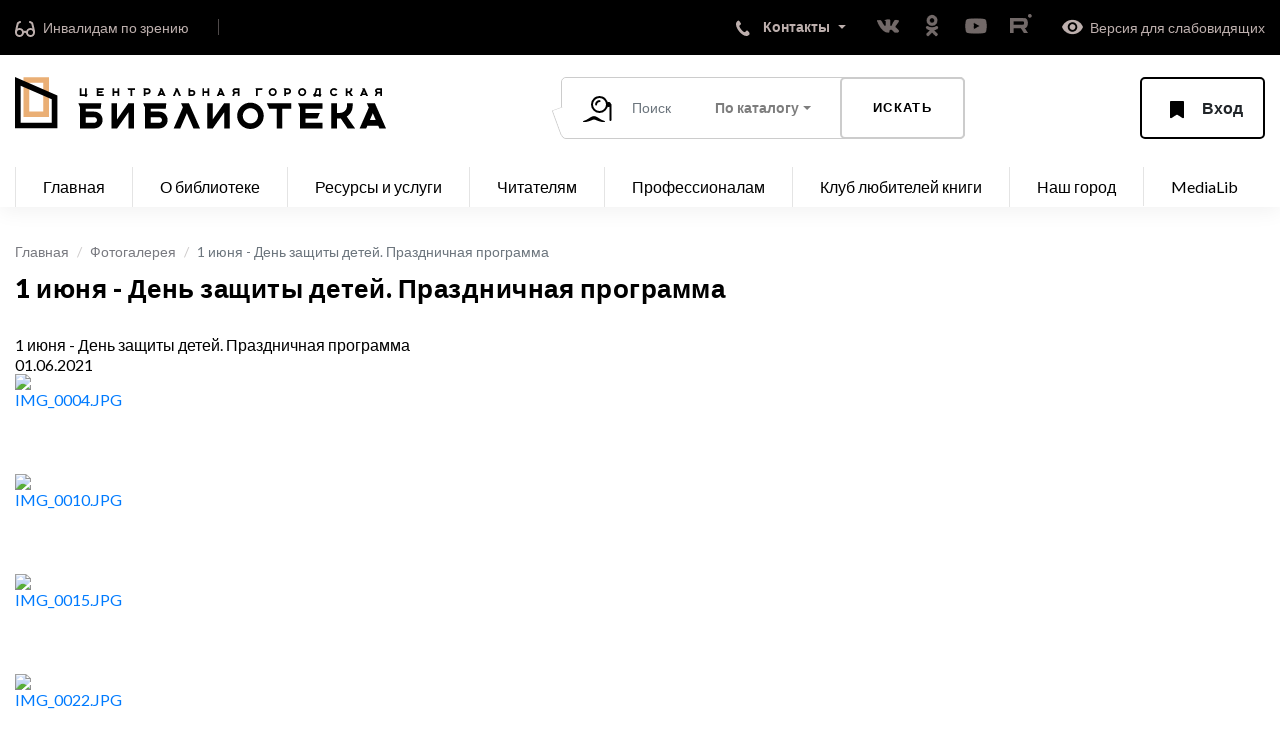

--- FILE ---
content_type: text/html; charset=UTF-8
request_url: https://tagillib.ru/smotri/photo/?PAGE_NAME=detail&SECTION_ID=1190&ELEMENT_ID=96923
body_size: 31384
content:
<!DOCTYPE html>
<html lang="ru">

<head>
    <meta http-equiv="Content-Type" content="text/html; charset=UTF-8" />
<meta name="robots" content="index, follow" />
<meta name="keywords" content="МБУК ЦГБ, Библиотека тагил, Библиотека Нижний Тагил, Центральная городская библиотека" />
<meta name="description" content="Центральная городская библиотека города Нижний Тагил" />
<link href="/bitrix/cache/css/s1/main/kernel_main/kernel_main_v1.css?176240569017998" type="text/css"  rel="stylesheet" />
<link href="/bitrix/js/ui/design-tokens/dist/ui.design-tokens.min.css?167418944922029" type="text/css"  rel="stylesheet" />
<link href="/bitrix/js/ui/tooltip/tooltip.min.css?168014696812211" type="text/css"  rel="stylesheet" />
<link href="/bitrix/js/ui/fonts/opensans/ui.font.opensans.min.css?16639276572320" type="text/css"  rel="stylesheet" />
<link href="/bitrix/js/main/popup/dist/main.popup.bundle.min.css?168596447826598" type="text/css"  rel="stylesheet" />
<link href="/bitrix/cache/css/s1/main/page_43a7c445c7da5d04deaa9c36aba30f21/page_43a7c445c7da5d04deaa9c36aba30f21_v1.css?176240569073070" type="text/css"  rel="stylesheet" />
<link href="/bitrix/panel/main/popup.min.css?167418943820774" type="text/css"  rel="stylesheet" />
<script type="text/javascript">if(!window.BX)window.BX={};if(!window.BX.message)window.BX.message=function(mess){if(typeof mess==='object'){for(let i in mess) {BX.message[i]=mess[i];} return true;}};</script>
<script type="text/javascript">(window.BX||top.BX).message({'JS_CORE_LOADING':'Загрузка...','JS_CORE_NO_DATA':'- Нет данных -','JS_CORE_WINDOW_CLOSE':'Закрыть','JS_CORE_WINDOW_EXPAND':'Развернуть','JS_CORE_WINDOW_NARROW':'Свернуть в окно','JS_CORE_WINDOW_SAVE':'Сохранить','JS_CORE_WINDOW_CANCEL':'Отменить','JS_CORE_WINDOW_CONTINUE':'Продолжить','JS_CORE_H':'ч','JS_CORE_M':'м','JS_CORE_S':'с','JSADM_AI_HIDE_EXTRA':'Скрыть лишние','JSADM_AI_ALL_NOTIF':'Показать все','JSADM_AUTH_REQ':'Требуется авторизация!','JS_CORE_WINDOW_AUTH':'Войти','JS_CORE_IMAGE_FULL':'Полный размер'});</script>

<script type="text/javascript" src="/bitrix/js/main/core/core.min.js?1685964484219752"></script>

<script>BX.setJSList(['/bitrix/js/main/core/core_ajax.js','/bitrix/js/main/core/core_promise.js','/bitrix/js/main/polyfill/promise/js/promise.js','/bitrix/js/main/loadext/loadext.js','/bitrix/js/main/loadext/extension.js','/bitrix/js/main/polyfill/promise/js/promise.js','/bitrix/js/main/polyfill/find/js/find.js','/bitrix/js/main/polyfill/includes/js/includes.js','/bitrix/js/main/polyfill/matches/js/matches.js','/bitrix/js/ui/polyfill/closest/js/closest.js','/bitrix/js/main/polyfill/fill/main.polyfill.fill.js','/bitrix/js/main/polyfill/find/js/find.js','/bitrix/js/main/polyfill/matches/js/matches.js','/bitrix/js/main/polyfill/core/dist/polyfill.bundle.js','/bitrix/js/main/core/core.js','/bitrix/js/main/polyfill/intersectionobserver/js/intersectionobserver.js','/bitrix/js/main/lazyload/dist/lazyload.bundle.js','/bitrix/js/main/polyfill/core/dist/polyfill.bundle.js','/bitrix/js/main/parambag/dist/parambag.bundle.js']);
</script>
<script type="text/javascript">(window.BX||top.BX).message({'JS_CORE_LOADING':'Загрузка...','JS_CORE_NO_DATA':'- Нет данных -','JS_CORE_WINDOW_CLOSE':'Закрыть','JS_CORE_WINDOW_EXPAND':'Развернуть','JS_CORE_WINDOW_NARROW':'Свернуть в окно','JS_CORE_WINDOW_SAVE':'Сохранить','JS_CORE_WINDOW_CANCEL':'Отменить','JS_CORE_WINDOW_CONTINUE':'Продолжить','JS_CORE_H':'ч','JS_CORE_M':'м','JS_CORE_S':'с','JSADM_AI_HIDE_EXTRA':'Скрыть лишние','JSADM_AI_ALL_NOTIF':'Показать все','JSADM_AUTH_REQ':'Требуется авторизация!','JS_CORE_WINDOW_AUTH':'Войти','JS_CORE_IMAGE_FULL':'Полный размер'});</script>
<script type="text/javascript">(window.BX||top.BX).message({'MAIN_UL_TOOLBAR_MESSAGES_CHAT':'Написать сообщение','MAIN_UL_TOOLBAR_VIDEO_CALL':'Видеозвонок','MAIN_UL_TOOLBAR_BIRTHDAY':'День рождения','MAIN_UL_TOOLBAR_HONORED':'На доске почета','MAIN_UL_TOOLBAR_ABSENT':'Вне офиса'});</script>
<script type="text/javascript">(window.BX||top.BX).message({'TOOLTIP_ENABLED':'N'});</script>
<script type="text/javascript">(window.BX||top.BX).message({'LANGUAGE_ID':'ru','FORMAT_DATE':'DD.MM.YYYY','FORMAT_DATETIME':'DD.MM.YYYY HH:MI:SS','COOKIE_PREFIX':'BITRIX_SM','SERVER_TZ_OFFSET':'18000','UTF_MODE':'Y','SITE_ID':'s1','SITE_DIR':'/','USER_ID':'','SERVER_TIME':'1762991182','USER_TZ_OFFSET':'0','USER_TZ_AUTO':'Y','bitrix_sessid':'9f9f904ae6cffd252ba843d73ba10eef'});</script>


<script type="text/javascript"  src="/bitrix/cache/js/s1/main/kernel_main/kernel_main_v1.js?1762421786192022"></script>
<script type="text/javascript" src="/bitrix/js/main/core/core_ls.min.js?16627481947365"></script>
<script type="text/javascript" src="/bitrix/js/ui/tooltip/tooltip.min.js?168014696814009"></script>
<script type="text/javascript" src="/bitrix/js/main/popup/dist/main.popup.bundle.min.js?168596447465670"></script>
<script type="text/javascript">BX.setJSList(['/bitrix/js/main/session.js','/bitrix/js/main/core/core_fx.js','/bitrix/js/main/date/main.date.js','/bitrix/js/main/core/core_date.js','/bitrix/js/main/pageobject/pageobject.js','/bitrix/js/main/core/core_window.js','/bitrix/js/main/core/core_tooltip.js','/bitrix/js/main/utils.js','/bitrix/js/main/core/core_timer.js','/bitrix/js/main/dd.js','/bitrix/js/main/core/core_dd.js','/bitrix/components/bitrix/photogallery/templates/.default/script.js','/bitrix/components/bitrix/photogallery.section.list/templates/.default/script.js','/bitrix/components/bitrix/photogallery.detail.list.ex/templates/.default/script.js','/bitrix/components/bitrix/iblock.vote/templates/ajax_photo/script1.js']);</script>
<script type="text/javascript">BX.setCSSList(['/bitrix/js/main/core/css/core_date.css','/bitrix/js/main/core/css/core_tooltip.css','/bitrix/components/bitrix/photogallery/templates/.default/themes/gray/style.css','/bitrix/components/bitrix/photogallery/templates/.default/style.css','/bitrix/components/bitrix/photogallery.detail.list.ex/templates/.default/style.css']);</script>
<script type="text/javascript">
bxSession.Expand('9f9f904ae6cffd252ba843d73ba10eef.05b6f4c743b6b8ced2c16065b174038a53afcd16de0a79f369d3e8e831698ec6');
</script>
<script src="https://www.google.com/recaptcha/api.js?render=6LcEr-8pAAAAACSOQaYG4ON-PkKovnCKluugZx_f"></script>
<script>window.recaptcha = { siteKey: "6LcEr-8pAAAAACSOQaYG4ON-PkKovnCKluugZx_f", tokenLifeTime: 100 };</script>
<script src="/bitrix/js/b01110011.recaptcha/script.js"></script>
<style>.grecaptcha-badge {display: none;}</style>



<script type="text/javascript"  src="/bitrix/cache/js/s1/main/page_6256ceed9e84d5c277cdba0e6646aba3/page_6256ceed9e84d5c277cdba0e6646aba3_v1.js?176240569090868"></script>
<script type="text/javascript">var _ba = _ba || []; _ba.push(["aid", "97fd00161a4c80a1eeb6b152e4687c5b"]); _ba.push(["host", "tagillib.ru"]); (function() {var ba = document.createElement("script"); ba.type = "text/javascript"; ba.async = true;ba.src = (document.location.protocol == "https:" ? "https://" : "http://") + "bitrix.info/ba.js";var s = document.getElementsByTagName("script")[0];s.parentNode.insertBefore(ba, s);})();</script>


    <title>1 июня - День защиты детей. Праздничная программа</title>
    <meta http-equiv="X-UA-Compatible" content="IE=edge" />
    <meta name="proculture-verification" content="5c25448821886be1c58ba557308a4123" />
    <meta name="yandex-verification" content="82fd1e8daf279293" />
    
            <meta name="viewport" content="width=device-width, initial-scale=1, maximum-scale=1" />
    
    <link rel="shortcut icon" href="/local/templates/main/img/favicon.png" type="image/png" />

    <!-- Chrome, Firefox OS and Opera -->
    <meta name="theme-color" content="#000" />
    <!-- Windows Phone -->
    <meta name="msapplication-navbutton-color" content="#000" />
    <!-- iOS Safari -->
    
    
    <script async src="https://culturaltracking.ru/static/js/spxl.js?pixelId=13095" data-pixel-id="13095"></script>
    
    <meta name="apple-mobile-web-app-status-bar-style" content="#000" />
    <link rel="stylesheet" href="https://stackpath.bootstrapcdn.com/bootstrap/4.3.1/css/bootstrap.min.css" integrity="sha384-ggOyR0iXCbMQv3Xipma34MD+dH/1fQ784/j6cY/iJTQUOhcWr7x9JvoRxT2MZw1T" crossorigin="anonymous" />
    <link href="https://fonts.googleapis.com/css?family=Lato:100,300,400,700,900" rel="stylesheet" />
    
    <link rel="stylesheet" href="/local/templates/main/css/libs.min.css" />
    <link rel="stylesheet" href="/local/templates/main/css/jquery.fancybox.min.css" />
	
    <link rel="stylesheet" href="/local/templates/main/css/main.css?v7119" />
    <link rel="stylesheet" href="/local/templates/main/css/custom.css?v8577" />
    
        
    <script src="https://api-maps.yandex.ru/2.1/?lang=ru_RU&load=package.full" type="text/javascript"></script>
    <script src="https://code.jquery.com/jquery-3.3.1.slim.min.js" integrity="sha384-q8i/X+965DzO0rT7abK41JStQIAqVgRVzpbzo5smXKp4YfRvH+8abtTE1Pi6jizo" crossorigin="anonymous"></script>
    <script src="/local/templates/main/js/jquery.fancybox.min.js"></script>
    
    
</head>

<body>
<header>

    <div class="header-top">
        <div class="container">

            <a href="/for_invalids/" class="links" title="Переход в раздел для инвалидов по зрению">
                <span class="icon">
                    <svg width="21" height="17" viewBox="0 0 21 17" fill="none" xmlns="http://www.w3.org/2000/svg">
                        <path d="M1 12.5C1 10.567 2.567 9 4.5 9C6.433 9 8 10.567 8 12.5C8 14.433 6.433 16 4.5 16C2.567 16 1 14.433 1 12.5Z" stroke="#BDAFAD" stroke-width="2"/>
                        <path d="M12 12.5C12 10.567 13.567 9 15.5 9C17.433 9 19 10.567 19 12.5C19 14.433 17.433 16 15.5 16C13.567 16 12 14.433 12 12.5Z" stroke="#BDAFAD" stroke-width="2"/>
                        <path d="M8.55354 12.4464C9.3524 11.6476 10.6476 11.6476 11.4465 12.4464" stroke="#BDAFAD" stroke-width="2" stroke-linecap="round"/>
                        <path d="M1 12C1 10.4375 2.84615 3.25 2.84615 3.25C2.84615 3.25 4.07692 2.3125 5 2" stroke="#BDAFAD" stroke-width="2" stroke-linecap="round"/>
                        <path d="M19 12C19 10.4375 17.1538 3.25 17.1538 3.25C17.1538 3.25 15.9231 2.3125 15 2" stroke="#BDAFAD" stroke-width="2" stroke-linecap="round"/>
                    </svg>
                </span>
                <span>Инвалидам по зрению</span>
            </a>
            
            

			<a class="bg-grey btn-old" style="opacity:0;"></a>

            <div class="contacts-wrapper dropdown dropdown-menu-right">
                <button class="dropdown-toggle" type="button" id="dropdownMenuContacts" data-toggle="dropdown" aria-haspopup="true" aria-expanded="false">
                    <span class="icon">
                        <svg width="14" height="17" viewBox="0 0 14 17" fill="none" xmlns="http://www.w3.org/2000/svg">
                            <path fill-rule="evenodd" clip-rule="evenodd" d="M9.02488 12.043C10.3359 10.983 10.7689 9.38299 12.4149 11.417C14.0599 13.451 13.8949 14.197 12.5839 15.257C7.62488 19.313 -3.64812 5.84399 1.17388 1.29999C2.48488 0.239989 2.43288 0.0799893 4.07888 2.11299C5.72388 4.14799 4.83888 4.42399 3.52888 5.48499C2.21788 6.54499 7.71388 13.103 9.02488 12.043Z" fill="white"/>
                        </svg>
                    </span>
                    <span class="text">Контакты</span>
                </button>

                <div class="dropdown-contacts dropdown-menu" aria-labelledby="dropdownMenuContacts">
                    <div class="dropdown-contacts__top">
                        <div class="box-telephone dropdown-contacts__box">
                            <div class="icon">
                                <svg width="14" height="17" viewBox="0 0 14 17" fill="none" xmlns="http://www.w3.org/2000/svg">
                                    <path fill-rule="evenodd" clip-rule="evenodd" d="M9.02488 12.043C10.3359 10.983 10.7689 9.38299 12.4149 11.417C14.0599 13.451 13.8949 14.197 12.5839 15.257C7.62488 19.313 -3.64812 5.84399 1.17388 1.29999C2.48488 0.239989 2.43288 0.0799893 4.07888 2.11299C5.72388 4.14799 4.83888 4.42399 3.52888 5.48499C2.21788 6.54499 7.71388 13.103 9.02488 12.043Z" fill="white"/>
                                </svg>
                            </div>
                            <div class="text">
                                <a href="tel:83435412888">(3435) 412-888 </a>
                            </div>
                        </div>

						<div class="box-telephone dropdown-contacts__box">
                            <div class="icon">
                                <svg width="17px" height="17px" viewBox="0 0 24 24" fill="none" xmlns="http://www.w3.org/2000/svg">
								<path fill-rule="evenodd" clip-rule="evenodd" d="M3.75 5.25L3 6V18L3.75 18.75H20.25L21 18V6L20.25 5.25H3.75ZM4.5 7.6955V17.25H19.5V7.69525L11.9999 14.5136L4.5 7.6955ZM18.3099 6.75H5.68986L11.9999 12.4864L18.3099 6.75Z" fill="#080341"/>
								</svg>
                            </div>
                            <div class="text">
                                <a href="mailto:cgb@tagillib.ru">cgb@tagillib.ru</a>
                            </div>
                        </div>

                        <div class="box-schedule dropdown-contacts__box">
                            <div class="icon">
                                <svg width="23" height="23" viewBox="0 0 23 23" fill="none"
                                     xmlns="http://www.w3.org/2000/svg">
                                    <circle cx="11.5" cy="11.5" r="10.5" stroke="#132031" stroke-width="2"/>
                                    <path d="M11.5 6.5V12L15.5 16" stroke="black" stroke-width="2"/>
                                </svg>

                            </div>

                            <div class="text">
                                <p>Часы работы:</p>
                                <span><span>
Понедельник, суббота: с 11.00 до 19.00<br>
 Вторник, четверг: с 09.00 до 19.00<br>
 Среда, пятница: с 10.00 до 20.00<br>
 Воскресенье: выходной </span></span>
                            </div>
                        </div>

                        <div class="box-address dropdown-contacts__box">
                            <div class="icon">
                                <svg width="20" height="25" viewBox="0 0 20 25" fill="none"
                                     xmlns="http://www.w3.org/2000/svg">
                                    <mask id="path-1-outside-1" maskUnits="userSpaceOnUse" x="0" y="0" width="20" height="25" fill="black">
                                        <rect fill="white" width="20" height="25"/>
                                        <path fill-rule="evenodd" clip-rule="evenodd" d="M10 22C10 22 18 16.1667 18 10.3333C18 5.73096 14.4183 2 10 2C5.58172 2 2 5.73096 2 10.3333C2 16.1667 10 22 10 22ZM10 14.4998C12.2091 14.4998 14 12.6344 14 10.3332C14 8.03198 12.2091 6.1665 10 6.1665C7.79086 6.1665 6 8.03198 6 10.3332C6 12.6344 7.79086 14.4998 10 14.4998Z"/>
                                    </mask>
                                    <path d="M10 22L8.82166 23.616L10 24.4752L11.1783 23.616L10 22ZM16 10.3333C16 12.4392 14.4827 14.8622 12.5239 17.0046C11.5951 18.0205 10.6598 18.8737 9.95409 19.474C9.60273 19.7729 9.31202 20.006 9.11246 20.1619C9.01277 20.2398 8.93611 20.2982 8.8863 20.3357C8.8614 20.3545 8.84324 20.368 8.8323 20.3761C8.82683 20.3802 8.82317 20.3829 8.82137 20.3842C8.82048 20.3848 8.82005 20.3852 8.82009 20.3851C8.82011 20.3851 8.82025 20.385 8.82051 20.3848C8.82064 20.3847 8.82093 20.3845 8.82099 20.3845C8.82131 20.3842 8.82166 20.384 10 22C11.1783 23.616 11.1788 23.6157 11.1792 23.6154C11.1794 23.6153 11.1798 23.6149 11.1802 23.6146C11.181 23.6141 11.1818 23.6135 11.1828 23.6127C11.1848 23.6113 11.1873 23.6095 11.1902 23.6073C11.1961 23.603 11.2039 23.5972 11.2136 23.5901C11.2329 23.5757 11.2597 23.5558 11.2934 23.5304C11.3608 23.4796 11.456 23.407 11.575 23.314C11.813 23.1281 12.1473 22.8599 12.5459 22.5208C13.3402 21.845 14.4049 20.8753 15.4761 19.7037C17.5173 17.4711 20 14.0608 20 10.3333H16ZM10 4C13.2375 4 16 6.7578 16 10.3333H20C20 4.70412 15.599 0 10 0V4ZM4 10.3333C4 6.7578 6.76245 4 10 4V0C4.40099 0 0 4.70412 0 10.3333H4ZM10 22C11.1783 20.384 11.1787 20.3842 11.179 20.3845C11.1791 20.3845 11.1794 20.3847 11.1795 20.3848C11.1797 20.385 11.1799 20.3851 11.1799 20.3851C11.18 20.3852 11.1795 20.3848 11.1786 20.3842C11.1768 20.3829 11.1732 20.3802 11.1677 20.3761C11.1568 20.368 11.1386 20.3545 11.1137 20.3357C11.0639 20.2982 10.9872 20.2398 10.8875 20.1619C10.688 20.006 10.3973 19.7729 10.0459 19.474C9.34024 18.8737 8.40486 18.0205 7.47606 17.0046C5.51728 14.8622 4 12.4392 4 10.3333H0C0 14.0608 2.48272 17.4711 4.52394 19.7037C5.59514 20.8753 6.65976 21.845 7.45409 22.5208C7.85273 22.8599 8.18702 23.1281 8.42496 23.314C8.54402 23.407 8.63923 23.4796 8.70661 23.5304C8.74031 23.5558 8.76707 23.5757 8.7864 23.5901C8.79607 23.5972 8.80388 23.603 8.80978 23.6073C8.81272 23.6095 8.81519 23.6113 8.81718 23.6127C8.81817 23.6135 8.81904 23.6141 8.81978 23.6146C8.82016 23.6149 8.82063 23.6153 8.82081 23.6154C8.82125 23.6157 8.82166 23.616 10 22ZM12 10.3332C12 11.6075 11.0284 12.4998 10 12.4998V16.4998C13.3899 16.4998 16 13.6612 16 10.3332H12ZM10 8.1665C11.0284 8.1665 12 9.05882 12 10.3332H16C16 7.00515 13.3899 4.1665 10 4.1665V8.1665ZM8 10.3332C8 9.05882 8.97159 8.1665 10 8.1665V4.1665C6.61013 4.1665 4 7.00515 4 10.3332H8ZM10 12.4998C8.97159 12.4998 8 11.6075 8 10.3332H4C4 13.6612 6.61013 16.4998 10 16.4998V12.4998Z" fill="#132031" mask="url(#path-1-outside-1)"/>
                                </svg>
                            </div>
                            <div class="text">
                                <p>Наш адрес:</p>
                                <span>622034 Нижний Тагил, пр. Строителей, 1А </span>
                                <a href="#" class="btn-shem btn-grey btn">
                                    <span class="icon">
                                        <svg width="15" height="15" viewBox="0 0 15 15" fill="none"
                                             xmlns="http://www.w3.org/2000/svg">
                                            <path d="M13.1099 0.603209C13.8922 0.353568 14.6252 1.10086 14.3606 1.87813L10.3893 13.5439C10.0944 14.4101 8.88737 14.4581 8.52461 13.618L6.47014 8.8603C6.37289 8.63508 6.19624 8.45347 5.97381 8.35001L1.32296 6.18683C0.49706 5.80269 0.572909 4.60439 1.44065 4.32745L13.1099 0.603209Z" fill="#132031"/>
                                        </svg>
                                    </span>
                                    <span>Схема проезда</span>
                                </a>
                            </div>
                        </div>
                    </div>

                    <ul class="dropdown-contacts__bottom">
                        <li><a href="/about_lib/struktura/tsentralnaya-biblioteka/">Все контакты ЦГБ</a></li>
                        <li><a href="/about_lib/struktura/">Контакты филиалов</a></li>
                    </ul>

                </div>
            </div>

            <ul class="list-social">
                <li><a href="https://vk.com/public50257368" target="_blank"><img src="/local/templates/main/img/vk.png" alt=""></a></li>
                <li><a href="https://ok.ru/tagillib " target="_blank"><img src="/local/templates/main/img/ok.png" alt=""></a></li>
                <li><a href="https://www.youtube.com/user/libtagil" target="_blank"><img src="/local/templates/main/img/YouTube.png" alt=""></a></li>
                <li><a href="https://rutube.ru/channel/25003302/" target="_blank"><img src="/local/templates/main/img/Rutube.png" alt=""></a></li>
            </ul>
            
            <a href="#" id="specialButton" class="links" title="Включить специальную версию сайта для слабовидящих" style="    padding-right: 0;
    padding-left: 30px;">
                <span class="icon">
                    <img alt="ВЕРСИЯ ДЛЯ СЛАБОВИДЯЩИХ" title="ВЕРСИЯ ДЛЯ СЛАБОВИДЯЩИХ" src="/local/templates/main/img/eye.png" />
                </span>
                <span>Версия для слабовидящих</span>
            </a>
        </div>
    </div>

    <div class="header-bottom">
        <div class="container">
            <div class="btn-mobile-menu">
                <span></span>
                <span></span>
                <span></span>
            </div>

            <a href="/?fullsite=y" class="logo">
                <svg width="371" height="52" viewBox="0 0 371 52" fill="none" xmlns="http://www.w3.org/2000/svg">
                    <g clip-path="url(#clip0)">
                        <path fill-rule="evenodd" clip-rule="evenodd" d="M365.23 16.3955H364.628H364.422H363.932C362.736 16.3955 361.767 17.3558 361.767 18.5404C361.767 18.729 361.767 18.8683 361.767 18.9693H360.036C360.036 18.9209 360.036 18.803 360.036 18.5404C360.036 17.5167 360.438 16.5861 361.094 15.8951C360.452 15.4266 360.036 14.6724 360.036 13.8217C360.036 12.4001 361.198 11.2477 362.633 11.2477C364.067 11.2477 366.096 11.2477 366.096 11.2477H366.962V15.5375V18.9693H365.23V16.3955ZM365.23 13.8217V12.9637C364.309 12.9637 362.943 12.9637 362.633 12.9637C362.155 12.9637 361.767 13.3477 361.767 13.8217C361.767 14.2955 362.155 14.6795 362.633 14.6795H364.48H365.173H365.23V13.8217ZM364.405 51.4388L363.191 48.6331H352.43L351.216 51.4388H344.621L353.776 30.6431L351.781 26.187H353.477H355.738H357.761H358.187H359.883L371 51.4388H364.405ZM357.81 36.2006L354.859 43.0216H360.762L357.81 36.2006ZM350.661 18.1113H347.365L346.993 18.9693H344.973L347.777 12.6104L347.166 11.2477H347.685H348.378H348.998H349.128H349.648L353.053 18.9693H351.033L350.661 18.1113ZM349.013 14.3097L348.109 16.3955H349.917L349.013 14.3097ZM325.825 41.5252H323.141H322.011V43.0216V45.8273V51.4388H316.358V37.4101V26.187H322.011V35.9137H322.657H323.33H324.931C328.833 35.9137 331.997 32.7733 331.997 28.8993C331.997 27.2038 331.997 26.4728 331.997 26.187H337.65C337.65 26.187 337.65 26.8425 337.65 28.8993C337.65 33.3855 335.292 37.3251 331.741 39.5647L340.099 51.4388H332.562L325.825 41.5252ZM335.754 18.9693L333.691 15.938H332.868H332.522V16.3955V17.2535V18.9693H330.791V14.6795V11.2477H332.522V14.222H332.72H332.926H333.417C334.612 14.222 335.581 13.2617 335.581 12.0771C335.581 11.5586 335.581 11.3352 335.581 11.2477H337.313C337.313 11.2477 337.313 11.4482 337.313 12.0771C337.313 13.4489 336.59 14.6531 335.503 15.3379L338.063 18.9693H335.754ZM319.001 17.425C319.797 17.425 320.499 17.0315 320.921 16.4301L322.343 17.4091C321.608 18.4557 320.386 19.141 319.001 19.141C316.754 19.141 314.932 17.3356 314.932 15.1086C314.932 12.8816 316.754 11.0762 319.001 11.0762C320.386 11.0762 321.608 11.7613 322.343 12.8079L320.921 13.7869C320.499 13.1857 319.797 12.792 319.001 12.792C317.71 12.792 316.664 13.8292 316.664 15.1086C316.664 16.3878 317.71 17.425 319.001 17.425ZM288.283 51.4388H284.892H284.892V37.4101V36.6383V35.9137L284.892 31.6175V30.3957L283.007 26.187H284.892H289.414H307.502V31.7985H290.544V35.9137H304.864L302.415 41.5252H290.544V43.0216V45.8273H307.502V51.4388H290.544H288.283ZM303.562 19.8273L303.906 18.9693H300.564L300.907 19.8273H298.948L297.906 17.2535H298.483H298.727C299.842 15.7577 300.503 13.9083 300.503 11.9056C300.503 11.6843 300.495 11.465 300.479 11.2477H300.676H301.657H302.638H304.889H305.698V16.3955V17.2535H305.986H306.568L305.524 19.8273H303.562ZM303.966 14.6795V12.9637H302.176C302.016 14.5149 301.522 15.9681 300.769 17.2535H303.966V14.6795ZM287.186 19.141C284.938 19.141 283.116 17.3356 283.116 15.1086C283.116 12.8816 284.938 11.0762 287.186 11.0762C289.433 11.0762 291.255 12.8816 291.255 15.1086C291.255 17.3356 289.433 19.141 287.186 19.141ZM287.186 12.792C285.894 12.792 284.848 13.8292 284.848 15.1086C284.848 16.3878 285.894 17.425 287.186 17.425C288.477 17.425 289.523 16.3878 289.523 15.1086C289.523 13.8292 288.477 12.792 287.186 12.792ZM267.369 43.0216V45.8273L267.369 51.4388H261.716V37.4101V31.7985H260.397H258.136H256.181H254.368H254.259L251.73 26.187H254.368H259.171H276.225V31.7985H267.369L267.369 43.0216ZM273.058 17.2535C272.158 17.2535 271.395 17.2535 270.882 17.2535V17.6538V18.9693H269.15V15.995V15.709V15.5375V12.4209L268.631 11.2477H270.568C271.02 11.2477 271.916 11.2477 273.058 11.2477C274.725 11.2477 276.076 12.5922 276.076 14.2506C276.076 15.909 274.725 17.2535 273.058 17.2535ZM272.959 12.9637C272.508 12.9637 271.532 12.9637 270.882 12.9637V13.8217V15.4803V15.5375C271.563 15.5375 272.526 15.5375 272.959 15.5375C273.667 15.5375 274.23 14.9913 274.23 14.2787C274.23 13.566 273.667 12.9637 272.959 12.9637ZM257.71 19.141C255.462 19.141 253.641 17.3356 253.641 15.1086C253.641 12.8816 255.462 11.0762 257.71 11.0762C259.957 11.0762 261.779 12.8816 261.779 15.1086C261.779 17.3356 259.957 19.141 257.71 19.141ZM257.71 12.792C256.419 12.792 255.372 13.8292 255.372 15.1086C255.372 16.3878 256.419 17.425 257.71 17.425C259.001 17.425 260.047 16.3878 260.047 15.1086C260.047 13.8292 259.001 12.792 257.71 12.792ZM235.431 52C228.095 52 222.148 46.0959 222.148 38.8129C222.148 31.5299 228.095 25.6259 235.431 25.6259C242.768 25.6259 248.715 31.5299 248.715 38.8129C248.715 46.0959 242.768 52 235.431 52ZM235.431 31.2374C231.217 31.2374 227.8 34.629 227.8 38.8129C227.8 42.9967 231.217 46.3885 235.431 46.3885C239.646 46.3885 243.062 42.9967 243.062 38.8129C243.062 34.629 239.646 31.2374 235.431 31.2374ZM242.675 12.9637V14.1647V14.7367V16.3955V17.2535V18.9693H240.944V14.6795V14.508V14.222V12.4059L240.425 11.2477H240.944H242.387H247.466L247.293 12.9637H242.675ZM222.677 16.3708H222.075H221.869H221.379C220.183 16.3708 219.214 17.3311 219.214 18.5157C219.214 18.7043 219.214 18.8434 219.214 18.9446H217.483C217.483 18.8962 217.483 18.7783 217.483 18.5157C217.483 17.4918 217.885 16.5614 218.541 15.8705C217.899 15.4019 217.483 14.6477 217.483 13.7968C217.483 12.3754 218.645 11.223 220.08 11.223C221.514 11.223 223.543 11.223 223.543 11.223H224.409V15.5128V18.9446H222.677V16.3708ZM222.677 13.7968V12.939C221.756 12.939 220.39 12.939 220.08 12.939C219.602 12.939 219.214 13.323 219.214 13.7968C219.214 14.2708 219.602 14.6548 220.08 14.6548H221.927H222.619H222.677V13.7968ZM209.147 35.3525L197.842 51.4388H192.189V26.187H197.842V42.2734L209.147 26.187H214.799V51.4388H209.147V35.3525ZM207.443 18.0866H204.147L203.775 18.9446H201.755L204.56 12.5857L203.948 11.223H204.468H205.16H205.78H205.911H206.43L209.836 18.9446H207.815L207.443 18.0866ZM205.795 14.285L204.891 16.3708H206.7L205.795 14.285ZM192.58 15.9131H189.117V16.3708V17.2286V18.9446H187.385V15.9131V14.6548V14.1973V11.223H189.117V14.1973H192.58V11.223H194.312V16.3708V17.2286V18.9446H192.58V15.9131ZM171.84 36.2006L165.245 51.4388H158.65L167.898 30.431L165.999 26.187H167.506H169.767H172.405H173.298H173.912L185.029 51.4388H178.434L171.84 36.2006ZM177.342 18.9446C175.676 18.9446 174.531 18.9446 174.531 18.9446H173.434V14.6548V14.4833V14.1973V11.223H175.166V12.5385V12.9388C175.679 12.9388 176.443 12.9388 177.342 12.9388C179.009 12.9388 180.36 14.2833 180.36 15.9417C180.36 17.6001 179.009 18.9446 177.342 18.9446ZM177.243 14.6548C176.81 14.6548 175.847 14.6548 175.166 14.6548V14.7121V16.3708V17.2286C175.816 17.2286 176.793 17.2286 177.243 17.2286C177.951 17.2286 178.514 16.6263 178.514 15.9137C178.514 15.201 177.951 14.6548 177.243 14.6548ZM161.934 14.285L159.914 18.9446H157.894L160.698 12.5857L160.087 11.223H160.606H161.299H161.919H162.049H162.569L165.974 18.9446H163.954L161.934 14.285ZM144.142 34.6043C148.824 34.6043 152.621 38.3728 152.621 43.0216C152.621 47.6703 148.824 51.4388 144.142 51.4388C139.459 51.4388 132.836 51.4388 132.836 51.4388H130.01V37.4101V36.8489V35.9137V30.3957L128.126 26.187H130.01H134.532H151.302L150.736 31.7985H135.663V34.6043C138.015 34.6043 141.408 34.6043 144.142 34.6043ZM135.663 43.0216V45.8273C138.669 45.8273 143.128 45.8273 144.142 45.8273C145.703 45.8273 146.968 44.5711 146.968 43.0216C146.968 41.472 145.703 40.2158 144.142 40.2158C143.128 40.2158 138.669 40.2158 135.663 40.2158V43.0216ZM148.159 18.0866H144.862L144.49 18.9446H142.47L145.275 12.5857L144.663 11.223H145.183H145.876H146.495H146.626H147.146L150.551 18.9446H148.531L148.159 18.0866ZM146.511 14.285L145.606 16.3708H147.415L146.511 14.285ZM132.671 17.2286C131.772 17.2286 131.008 17.2286 130.495 17.2286V17.6291V18.9446H128.763V15.9703V15.6843V15.5128V12.3962L128.244 11.223H130.181C130.633 11.223 131.53 11.223 132.671 11.223C134.338 11.223 135.689 12.5673 135.689 14.2259C135.689 15.8843 134.338 17.2286 132.671 17.2286ZM132.573 12.939C132.122 12.939 131.145 12.939 130.495 12.939V13.7968V15.4556V15.5128C131.176 15.5128 132.139 15.5128 132.573 15.5128C133.28 15.5128 133.843 14.9666 133.843 14.254C133.843 13.5411 133.28 12.939 132.573 12.939ZM117.234 16.3708V17.2286V18.9446H115.502V14.6548V12.9388H115.098H114.406H113.807H113.251H113.218L112.443 11.223H114.723H119.946V12.9388H117.234V16.3708ZM102.599 15.9131H99.1356V16.3708V17.2286V18.9446H97.404V14.6548V14.3497V14.1973V11.223H99.1356V14.1973H102.599V11.223H104.33V16.3708V17.2286V18.9446H102.599V15.9131ZM102.124 42.2734L113.429 26.187H119.082V51.4388H113.429V35.3525L102.124 51.4388H96.4713V26.187H102.124V42.2734ZM82.8414 18.9446H81.8026V14.6548V14.4186V14.1973V12.8836V12.5099L81.2253 11.223H81.8026H83.1877H88.7288V12.9388H83.534V14.1973H87.9206L87.1703 15.9131H83.534V16.3708V17.2286H88.7288V18.9446H83.534H82.8414ZM69.6497 19.8026L69.9932 18.9446H66.2639H65.7569H64.8591V14.6548V11.223H66.5907V16.3708V17.2286H67.6296H70.0537V14.6548L70.0538 11.223H71.7852V16.3708V17.2286H72.6561L71.6121 19.8026H69.6497ZM69.7156 26.187H86.2966L85.7314 31.7985H70.6577V34.6043C73.01 34.6043 76.4029 34.6043 79.1367 34.6043C83.8193 34.6043 87.6156 38.3728 87.6156 43.0216C87.6156 47.6703 83.8193 51.4388 79.1367 51.4388C74.4538 51.4388 67.8314 51.4388 67.8314 51.4388H65.0051V37.4101V36.8489V35.9137V29.9748L63.3093 26.187H65.0051H69.7156ZM70.6577 43.0216V45.8273C73.6638 45.8273 78.1233 45.8273 79.1367 45.8273C80.6975 45.8273 81.9628 44.5711 81.9628 43.0216C81.9628 41.472 80.6975 40.2158 79.1367 40.2158C78.1233 40.2158 73.6638 40.2158 70.6577 40.2158V43.0216Z" fill="black"/>
                        <path fill-rule="evenodd" clip-rule="evenodd" d="M8.47888 40.0288V0.187073H33.9157V40.0288H8.47888ZM28.263 5.79858H14.1315V34.4173H28.263V5.79858Z" fill="#EAAF75"/>
                        <path fill-rule="evenodd" clip-rule="evenodd" d="M0 51.2518V0L42.3946 18.518V51.2518H0ZM36.742 22.259L5.65262 8.79137V45.6403H36.742V22.259Z" fill="black"/>
                    </g>
                    <defs>
                        <clipPath id="clip0">
                            <rect width="371" height="52" fill="white"/>
                        </clipPath>
                    </defs>
                </svg>

            </a>

            <form action="/search/" method="get" class="form-search">
                <label class="input-group">
                    <input name="q" type="text" class="form-control" placeholder="Что будем искать?">
                </label>
                <span class="icon">
                    <svg width="30" height="30" viewBox="0 0 30 30" fill="none" xmlns="http://www.w3.org/2000/svg">
                        <path d="M13.0908 11.5C13.0908 9.61724 14.6171 8.09094 16.4999 8.09094" stroke="black" stroke-width="2" stroke-linecap="round"/>
                        <path d="M9 11.5C9 7.35786 12.3579 4 16.5 4C20.6421 4 24 7.35786 24 11.5C24 15.6421 20.6421 19 16.5 19C12.3579 19 9 15.6421 9 11.5Z" stroke="black" stroke-width="2"/>
                        <path d="M27.5 27C27.5 24.5 27.5 12 27.5 12C27.5 12 25.5 11.5 24 11" stroke="black" stroke-width="2" stroke-linecap="round"/>
                        <path d="M24 11.5C24 10.6716 24.6716 10 25.5 10C26.3284 10 27 10.6716 27 11.5C27 12.3284 26.3284 13 25.5 13C24.6716 13 24 12.3284 24 11.5Z" stroke="black" stroke-width="2"/>
                        <path d="M9.5 23.375C8.53226 23.7442 7.42582 24.2578 5 25.875C2 27.875 0 27.7086 0 28.375C0 28.875 0 29.375 3.5 28.875C5.88152 28.5348 8.48863 27.2682 9.5 26.875C10.5114 26.4818 11.5149 26.4963 12.5 26.875C13.4851 27.2536 16.1185 28.5348 18.5 28.875C22 29.375 22 28.875 22 28.375C22 27.7086 20 27.875 17 25.875C14.5742 24.2578 13.4851 23.7442 12.5 23.375C11.5149 23.0058 10.4677 23.0058 9.5 23.375Z" fill="black"/>
                    </svg>
                </span>

                <div class="input-group-append">
                    <div class="select-wrapper dropdown">
                        <button class="dropdown-toggle" type="button" id="selectSearch"
                                data-toggle="dropdown" aria-haspopup="true" aria-expanded="false">
                            <span class="text">По каталогу</span>
                        </button>

                        <div class="dropdown-select dropdown-menu dropdown-menu-right" aria-labelledby="dropdownMenuSelect">
                            <div class="main-menu-dropdown-menu__left">
                                <ul class="nav dropdown-menu__nav">
                                    <li class="nav-item"><a href="#" class="nav-link">По сайту</a></li>
                                    <li class="nav-item"><a href="#" class="nav-link">По каталогу</a></li>
                                </ul>
                            </div>
                        </div>
                    </div>

                    <button class="btn btn-grey" type="submit">ИСКАТЬ</button>
                </div>
            </form>

            <div class="cabinet-wrapper ">
                                
                    <a href="/auth/" class="btn btn-black-border">
                        <span class="icon">
                            <svg width="14" height="18" viewBox="0 0 14 18" fill="none" xmlns="http://www.w3.org/2000/svg">
                            <path d="M0 1C0 0.447716 0.447715 0 1 0H13C13.5523 0 14 0.447715 14 1V16.1683C14 16.9595 13.1248 17.4373 12.4592 17.0095L7.54076 13.8476C7.21135 13.6359 6.78865 13.6359 6.45924 13.8476L1.54076 17.0095C0.875247 17.4373 0 16.9595 0 16.1683V1Z" fill="black"/>
                            </svg>
                        </span>
                        <span class="text">Вход</span>
                    </a>
                    
                            </div>
        </div>
    </div>


    

    <div class="main-menu">
        <div class="container">
            <ul class="nav nav-menu">
			
													
                    
                    
																		
                                <li class="nav-item">
                                    <a class="nav-link" href="/?fullsite=y">
                                                                                Главная                                    </a>
                                </li>

																		
																	
                    
                    
											                                
                                                                
                                <li class="nav-item dropdown">
                                    <a class="nav-link dropdown-toggle" data-toggle="dropdown" href="/about_lib/" role="button" aria-haspopup="true" aria-expanded="false">
                                                                            О библиотеке                                </a>
                                <div class="dropdown-menu">
                                    
                                                                        
                                    <div class="main-menu-dropdown-menu__left">
                                        <ul class="nav dropdown-menu__nav">
											
																	
                    
                    
																		
                                <li class="nav-item"><a href="/about_lib/index.php" class="nav-link">О библиотеке</a></li>

																		
																	
                    
                    
																		
                                <li class="nav-item"><a href="/about_lib/struktura/" class="nav-link">Структура и контакты</a></li>

																		
																	
                    
                    
																		
                                <li class="nav-item"><a href="/about_lib/news/" class="nav-link">Новости</a></li>

																		
																	
                    
                    
																		
                                <li class="nav-item"><a href="/about_lib/dokumenty/" class="nav-link">Документы</a></li>

																		
																	
                    
                    
																		
                                <li class="nav-item"><a href="/about_lib/dostupnaya-sreda/" class="nav-link">Доступная среда</a></li>

																		
																	
                    
                    
																		
                                <li class="nav-item"><a href="/about_lib/pub_otch/" class="nav-link">Публичный отчет</a></li>

																		
																	
                    
                    
																		
                                <li class="nav-item"><a href="/about_lib/history/" class="nav-link">История библиотеки</a></li>

																		
																	
                    
                    
																		
                                <li class="nav-item"><a href="/about_lib/feedback/" class="nav-link">Отзывы</a></li>

																		
																	
                    
                    
																
																	
                    
                    
																		
                                <li class="nav-item"><a href="http://medialib.tagillib.ru/" class="nav-link">Фотогалерея</a></li>

																		
																	
                    
                    
																		
                                <li class="nav-item"><a href="/about_lib/oplata-uslug-i-tovarov-na-sayte/" class="nav-link">Условия оплаты и возврата</a></li>

																		
																	
                    
                    
																		
                                <li class="nav-item"><a href="/about_lib/chasto-zadavaemye-voprosy/" class="nav-link">Часто задаваемые вопросы</a></li>

																		
																	
                    
                    
																		
                                <li class="nav-item"><a href="/smotri/mbuk-tsgb-v-smi/" class="nav-link">МБУК «ЦГБ» в СМИ</a></li>

																		
																	
                    
                    
																		
                                <li class="nav-item"><a href="/about_lib/otsenka-udovletvorennosti.php" class="nav-link">Анкета</a></li>

																		
																	
                    
                    
																		
                                <li class="nav-item"><a href="/about_lib/anketa/" class="nav-link">Независимая оценка</a></li>

																		
																		</ul></div></div></li>										
                    
                    
											                                
                                                                
                                <li class="nav-item dropdown">
                                    <a class="nav-link dropdown-toggle" data-toggle="dropdown" href="/res_and_serv/" role="button" aria-haspopup="true" aria-expanded="false">
                                                                            Ресурсы и услуги                                </a>
                                <div class="dropdown-menu">
                                    
                                                                        
                                    <div class="main-menu-dropdown-menu__left">
                                        <ul class="nav dropdown-menu__nav">
											
																	
                    
                    
																		
                                <li class="nav-item"><a href="/res_and_serv/rassilka/" class="nav-link">Рассылка новостей</a></li>

																		
																	
                    
                    
																		
                                <li class="nav-item"><a href="/el_catalogue/" class="nav-link">Электронный каталог</a></li>

																		
																	
                    
                    
																		
                                <li class="nav-item"><a href="/res_and_serv/virt_spravka/" class="nav-link">Виртуальная справка</a></li>

																		
																	
                    
                    
																		
                                <li class="nav-item"><a href="/res_and_serv/prodl_knigi/" class="nav-link">Продление книги</a></li>

																		
																	
                    
                    
																		
                                <li class="nav-item"><a href="/res_and_serv/bookshop/" class="nav-link">Книжный магазин</a></li>

																		
																	
                    
                    
																		
                                <li class="nav-item"><a href="/res_and_serv/preiscurant/" class="nav-link">Прейскурант платных услуг</a></li>

																		
																	
                    
                    
																		
                                <li class="nav-item"><a href="/res_and_serv/el_dost_doc/" class="nav-link">Электронная доставка документов</a></li>

																		
																	
                    
                    
																		
                                <li class="nav-item"><a href="/res_and_serv/interlibrary_loan/" class="nav-link">Межбиблиотечный абонемент</a></li>

																		
																	
                    
                    
																		
                                <li class="nav-item"><a href="/res_and_serv/ekskursii/" class="nav-link">Экскурсии</a></li>

																		
																	
                    
                    
																		
                                <li class="nav-item"><a href="/res_and_serv/elektronnye_zhurnaly/" class="nav-link">Виртуальный читальный зал</a></li>

																		
																	
                    
                    
																		
                                <li class="nav-item"><a href="/res_and_serv/thematic_bibliographies/" class="nav-link">Тематические списки литературы</a></li>

																		
																	
                    
                    
																		
                                <li class="nav-item"><a href="/res_and_serv/katalog_periodiki_bibliotek_g_nizhniy_tagil/" class="nav-link">Сводный каталог  периодики библиотек г. Нижний Тагил на 2025 год</a></li>

																		
																	
                    
                    
																		
                                <li class="nav-item"><a href="/res_and_serv/gosudarstvennye-i-munitsipalnye-uslugi.php" class="nav-link">Государственные и муниципальные услуги</a></li>

																		
																	
                    
                    
																		
                                <li class="nav-item"><a href="/res_and_serv/biblionavigator/" class="nav-link">Библионавигатор</a></li>

																		
																		</ul></div></div></li>										
                    
                    
											                                
                                                                
                                <li class="nav-item dropdown">
                                    <a class="nav-link dropdown-toggle" data-toggle="dropdown" href="/readers/" role="button" aria-haspopup="true" aria-expanded="false">
                                                                            Читателям                                </a>
                                <div class="dropdown-menu">
                                    
                                                                        
                                    <div class="main-menu-dropdown-menu__left">
                                        <ul class="nav dropdown-menu__nav">
											
																	
                    
                    
																		
                                <li class="nav-item"><a href="/readers/kak-zapisatsya/" class="nav-link">Как записаться (правила)</a></li>

																		
																	
                    
                    
																		
                                <li class="nav-item"><a href="/readers/new/" class="nav-link">Новые поступления</a></li>

																		
																	
                    
                    
																		
                                <li class="nav-item"><a href="/readers/chto-pochitat/" class="nav-link">Что почитать</a></li>

																		
																	
                    
                    
																		
                                <li class="nav-item"><a href="/readers/cod/" class="nav-link">Центр общественного доступа</a></li>

																		
																	
                    
                    
																		
                                <li class="nav-item"><a href="/readers/virt_vistavki/" class="nav-link">Виртуальные выставки</a></li>

																		
																	
                    
                    
																		
                                <li class="nav-item"><a href="/readers/nedelya-bezopasnogo-runeta/" class="nav-link">Неделя безопасного Рунета</a></li>

																		
																	
                    
                    
																		
                                <li class="nav-item"><a href="/readers/konkursy-aktsii/" class="nav-link">Конкурсы, акции, проекты</a></li>

																		
																	
                    
                    
																		
                                <li class="nav-item"><a href="/readers/test-drayv-dlya-znatoka/" class="nav-link">Тест-драйв для знатока</a></li>

																		
																	
                    
                    
																		
                                <li class="nav-item"><a href="/readers/the_key_of_the_summer/" class="nav-link">Ключ от лета</a></li>

																		
																	
                    
                    
																		
                                <li class="nav-item"><a href="/readers/seraia_sheika/" class="nav-link">Серая Шейка</a></li>

																		
																	
                    
                    
																		
                                <li class="nav-item"><a href="/readers/nedelya-detskoy-knigi/" class="nav-link">Неделя детской книги</a></li>

																		
																	
                    
                    
																		
                                <li class="nav-item"><a href="/for_profi/catalog/" class="nav-link">Наши издания</a></li>

																		
																	
                    
                    
																		
                                <li class="nav-item"><a href="https://okudjava-tagil.ru/poseshchenie/pushkinskaya-karta/" class="nav-link">Пушкинская карта</a></li>

																		
																	
                    
                    
																		
                                <li class="nav-item"><a href="https://azbuka.tagillib.ru/" class="nav-link">Зимняя азбука</a></li>

																		
																		</ul></div></div></li>										
                    
                    
											                                
                                                                
                                <li class="nav-item dropdown">
                                    <a class="nav-link dropdown-toggle" data-toggle="dropdown" href="/for_profi/" role="button" aria-haspopup="true" aria-expanded="false">
                                                                            Профессионалам                                </a>
                                <div class="dropdown-menu">
                                    
                                                                        
                                    <div class="main-menu-dropdown-menu__left">
                                        <ul class="nav dropdown-menu__nav">
											
																	
                    
                    
																		
                                <li class="nav-item"><a href="/for_profi/professionalnye-meropriyatiya.php" class="nav-link">Встречи. События. Мероприятия</a></li>

																		
																	
                    
                    
																		
                                <li class="nav-item"><a href="/for_profi/bibliotekaryu-dlya-raboty/" class="nav-link">Библиотекарю для работы</a></li>

																		
																	
                    
                    
																		
                                <li class="nav-item"><a href="/for_profi/professionalnye-konkursy/" class="nav-link">Акции. Конкурсы.</a></li>

																		
																	
                    
                    
																		
                                <li class="nav-item"><a href="/for_profi/catalog/" class="nav-link">Наши издания</a></li>

																		
																	
                    
                    
																		
                                <li class="nav-item"><a href="/for_profi/childrens_book_week/" class="nav-link">Материалы в помощь проведению Недели детской книги</a></li>

																		
																		</ul></div></div></li>										
                    
                    
											                                
                                                                
                                <li class="nav-item dropdown">
                                    <a class="nav-link dropdown-toggle" data-toggle="dropdown" href="/bibliofeels_club/" role="button" aria-haspopup="true" aria-expanded="false">
                                                                            Клуб любителей книги                                </a>
                                <div class="dropdown-menu">
                                    
                                                                        
                                    <div class="main-menu-dropdown-menu__left">
                                        <ul class="nav dropdown-menu__nav">
											
																	
                    
                    
																		
                                <li class="nav-item"><a href="/bibliofeels_club/club_program/" class="nav-link">Клубные программы, проекты</a></li>

																		
																	
                    
                    
																		
                                <li class="nav-item"><a href="/bibliofeels_club/club_lib/" class="nav-link">Клубная библиотека</a></li>

																		
																	
                    
                    
																		
                                <li class="nav-item"><a href="/bibliofeels_club/dokumenty-kluba/" class="nav-link">Документы клуба</a></li>

																		
																	
                    
                    
																		
                                <li class="nav-item"><a href="/bibliofeels_club/otchety-kluba/" class="nav-link">Отчеты клуба</a></li>

																		
																		</ul></div></div></li>										
                    
                    
											                                
                                                                
                                <li class="nav-item dropdown">
                                    <a class="nav-link dropdown-toggle" data-toggle="dropdown" href="/our_city/" role="button" aria-haspopup="true" aria-expanded="false">
                                                                            Наш город                                </a>
                                <div class="dropdown-menu">
                                    
                                                                        
                                    <div class="main-menu-dropdown-menu__left">
                                        <ul class="nav dropdown-menu__nav">
											
																	
                    
                    
																		
                                <li class="nav-item"><a href="/our_city/liter_tagil/" class="nav-link">Тагил литературный</a></li>

																		
																	
                    
                    
																		
                                <li class="nav-item"><a href="/our_city/city_history/" class="nav-link">Справка о городе</a></li>

																		
																	
                    
                    
																		
                                <li class="nav-item"><a href="/our_city/kraeved_calendar/" class="nav-link">Краеведческий календарь</a></li>

																		
																	
                    
                    
																		
                                <li class="nav-item"><a href="/our_city/pop_tagilovedenie/" class="nav-link">Популярное Тагиловедение</a></li>

																		
																	
                    
                    
																		
                                <li class="nav-item"><a href="/our_city/gor_sites/" class="nav-link">Адреса городских сайтов</a></li>

																		
																	
                    
                    
																		
                                <li class="nav-item"><a href="/our_city/k-300-letiyu-nizhnego-tagila/" class="nav-link">К 300-летию Нижнего Тагила</a></li>

																		
																	
                    
                    
																		
                                <li class="nav-item"><a href="/our_city/gorod-trudovoy-doblesti/" class="nav-link">Город трудовой доблести</a></li>

																		
																	
                    
                    
																		
                                <li class="nav-item"><a href="/our_city/zemlyaki-geroi-svo/" class="nav-link">Земляки - герои СВО</a></li>

																		
																		</ul></div></div></li>										
                    
                    
																		
                                <li class="nav-item">
                                    <a class="nav-link" href="http://medialib.tagillib.ru/">
                                                                                MediaLib                                    </a>
                                </li>

																		
																		</ul></div></div></li>										
                    
                    
																
										
			
            </ul>
        </div>
    </div>

</header>


<div class="content">


        <section class="page-content">
        <div class="container">
        
                    
            <div class="row">
                
                                <div class="col-12"><nav aria-label="breadcrumb" class="breadcrumb-nav"><ol class="breadcrumb"><li class="breadcrumb-item"><a href="/">Главная</a></li><li class="breadcrumb-item"><a href="/smotri/photo/">Фотогалерея</a></li><li class="breadcrumb-item active" aria-current="page">1 июня - День защиты детей. Праздничная программа</li></ol></nav></div>                                <div class="col-12 ">
                    <div class="title">
                    
                        <div class="product-menu d-md-none">
                            
                            <a href="/smotri/photo/" class="btn-next">
                            <span class="icon">
                                <svg width="19" height="12" viewBox="0 0 19 12" fill="none" xmlns="http://www.w3.org/2000/svg">
                                    <path d="M7.07941 10.2662C7.48465 10.6415 7.50899 11.2742 7.13376 11.6794C6.75853 12.0847 6.12584 12.109 5.72059 11.7338L7.07941 10.2662ZM1 6L0.320593 6.73376C0.116194 6.5445 -2.06381e-07 6.27856 -2.18557e-07 6C-2.30733e-07 5.72144 0.116194 5.4555 0.320593 5.26624L1 6ZM5.72059 0.26624C6.12584 -0.108987 6.75853 -0.0846524 7.13376 0.320592C7.50899 0.725837 7.48465 1.35853 7.07941 1.73376L5.72059 0.26624ZM18 9L19 9L18 9ZM19 11C19 11.5523 18.5523 12 18 12C17.4477 12 17 11.5523 17 11L19 11ZM5.72059 11.7338L0.320593 6.73376L1.67941 5.26624L7.07941 10.2662L5.72059 11.7338ZM0.320593 5.26624L5.72059 0.26624L7.07941 1.73376L1.67941 6.73376L0.320593 5.26624ZM1 6C1 5 1.00005 5 1.00014 5C1.00023 5 1.00037 5 1.00055 5C1.001 5 1.00137 5 1.00219 5C1.0037 5 1.00576 5 1.0087 5C1.01446 5 1.02313 5 1.03448 5C1.05725 5 1.09107 5 1.13525 5C1.22363 5 1.35352 5 1.51953 5C1.85156 5 2.32812 5 2.90625 5C4.0625 5 5.625 5 7.25 5C10.5 5 14 5 15 5L15 7C14 7 10.5 7 7.25 7C5.625 7 4.0625 7 2.90625 7C2.32813 7 1.85156 7 1.51953 7C1.35352 7 1.22363 7 1.13525 7C1.09105 7 1.05726 7 1.03448 7C1.02309 7 1.01449 7 1.0087 7C1.00583 7 1.00363 7 1.00219 7C1.00137 7 1.001 7 1.00055 7C1.00037 7 1.00023 7 1.00014 7C1.00005 7 1 7 1 6ZM15 5C16.1541 5 17.2034 5.28921 17.9571 6.04289C18.7108 6.79657 19 7.84586 19 9L17 9C17 8.15414 16.7892 7.70343 16.5429 7.45711C16.2966 7.21079 15.8459 7 15 7L15 5ZM19 9C19 9.79865 19 10.0013 19 11L17 11C17 9.99865 17 9.80135 17 9L19 9Z" fill="black"/>
                                </svg>
                            </span>
                            <span class="text">Вернуться назад</span>
                        </a>                            
                            
<nav class="navbar-expand-lg navbar-light">
    <button class="navbar-toggler" type="button" data-toggle="collapse"
            data-target="#productMenuMobile" aria-controls="productMenuMobile" aria-expanded="false"
            aria-label="Toggle navigation">
            <span class="navbar-toggler-icon">
                <span></span>
                <span></span>
                <span></span>
            </span>
        <span class="navbar-brand">Меню раздела</span>
    </button>

    <div class="collapse navbar-collapse" id="productMenuMobile">
        <ul class="nav product-menu__nav">
                		          			         				    <li class="nav-item"><a class="nav-link" href="/smotri/video/">Видео</a></li>
   									                		          			                             <li class="nav-item"><a class="nav-link active" href="/smotri/photo/">Фотогалерея</a></li>
				    				                		          			         				    <li class="nav-item"><a class="nav-link" href="/smotri/mbuk-tsgb-v-smi/">МБУК «ЦГБ» в СМИ</a></li>
   									                    </ul>
    </div>
</nav>

                        </div>
                        
                        <h1>1 июня - День защиты детей. Праздничная программа</h1>                    
                    </div>

            
<style>
div.photo-album-avatar{
	width:150px;
	height:150px;}
div.photo-item-cover-block-container,
div.photo-item-cover-block-outer,
div.photo-item-cover-block-inner{
	background-color: white;
	height:166px;
	width:190px;}
div.photo-album-thumbs-avatar{
	width:100px;
	height:100px;}
ul.photo-album-list div.photo-item-info-block-outside {
	width: 198px;}
ul.photo-album-thumbs-list div.photo-item-info-block-inner {
	width:148px;}
</style>


<div class="photo-page-section">

<div class="photo-album-item photo-album-active " id="photo_album_info_1190" >
	<div class="photo-album-info">
				<div class="photo-album-name" id="photo_album_name_1190">1 июня - День защиты детей. Праздничная программа</div>
						<div class="photo-album-date"><span id="photo_album_date_1190">01.06.2021</span></div>
					</div>
</div>


<div class="empty-clear"></div><div class="photo-info-box photo-info-box-photo-list">
	<div class="photo-info-box-inner">

<div class="photo-items-list photo-photo-list" id="photo_list_bxph_list_0">
		<div id="photo_cont_96874" class="photo-item-cont " title="">
			<a class="photo-item-inner" style="width: 100px; height: 100px;" href="/smotri/photo/?PAGE_NAME=detail&amp;SECTION_ID=1190&amp;ELEMENT_ID=96874&amp;pagen_1=4" id="photo_96874">
				<img src="/upload/iblock/317/IMG_0004.JPG" border="0" style="width: 150px; height: 100px; left: -25px; ;" alt="IMG_0004.JPG"/>
							</a>
		</div>
		<div id="photo_cont_96875" class="photo-item-cont " title="">
			<a class="photo-item-inner" style="width: 100px; height: 100px;" href="/smotri/photo/?PAGE_NAME=detail&amp;SECTION_ID=1190&amp;ELEMENT_ID=96875&amp;pagen_1=4" id="photo_96875">
				<img src="/upload/iblock/ee7/IMG_0010.JPG" border="0" style="width: 150px; height: 100px; left: -25px; ;" alt="IMG_0010.JPG"/>
							</a>
		</div>
		<div id="photo_cont_96876" class="photo-item-cont " title="">
			<a class="photo-item-inner" style="width: 100px; height: 100px;" href="/smotri/photo/?PAGE_NAME=detail&amp;SECTION_ID=1190&amp;ELEMENT_ID=96876&amp;pagen_1=4" id="photo_96876">
				<img src="/upload/iblock/5b8/IMG_0015.JPG" border="0" style="width: 150px; height: 100px; left: -25px; ;" alt="IMG_0015.JPG"/>
							</a>
		</div>
		<div id="photo_cont_96877" class="photo-item-cont " title="">
			<a class="photo-item-inner" style="width: 100px; height: 100px;" href="/smotri/photo/?PAGE_NAME=detail&amp;SECTION_ID=1190&amp;ELEMENT_ID=96877&amp;pagen_1=4" id="photo_96877">
				<img src="/upload/iblock/983/IMG_0022.JPG" border="0" style="width: 150px; height: 100px; left: -25px; ;" alt="IMG_0022.JPG"/>
							</a>
		</div>
		<div id="photo_cont_96878" class="photo-item-cont " title="">
			<a class="photo-item-inner" style="width: 100px; height: 100px;" href="/smotri/photo/?PAGE_NAME=detail&amp;SECTION_ID=1190&amp;ELEMENT_ID=96878&amp;pagen_1=4" id="photo_96878">
				<img src="/upload/iblock/2f7/IMG_0026.JPG" border="0" style="width: 150px; height: 100px; left: -25px; ;" alt="IMG_0026.JPG"/>
							</a>
		</div>
		<div id="photo_cont_96879" class="photo-item-cont " title="">
			<a class="photo-item-inner" style="width: 100px; height: 100px;" href="/smotri/photo/?PAGE_NAME=detail&amp;SECTION_ID=1190&amp;ELEMENT_ID=96879&amp;pagen_1=4" id="photo_96879">
				<img src="/upload/iblock/276/IMG_0030.JPG" border="0" style="width: 150px; height: 100px; left: -25px; ;" alt="IMG_0030.JPG"/>
							</a>
		</div>
		<div id="photo_cont_96880" class="photo-item-cont " title="">
			<a class="photo-item-inner" style="width: 100px; height: 100px;" href="/smotri/photo/?PAGE_NAME=detail&amp;SECTION_ID=1190&amp;ELEMENT_ID=96880&amp;pagen_1=4" id="photo_96880">
				<img src="/upload/iblock/1af/IMG_0033.JPG" border="0" style="width: 150px; height: 100px; left: -25px; ;" alt="IMG_0033.JPG"/>
							</a>
		</div>
		<div id="photo_cont_96881" class="photo-item-cont " title="">
			<a class="photo-item-inner" style="width: 100px; height: 100px;" href="/smotri/photo/?PAGE_NAME=detail&amp;SECTION_ID=1190&amp;ELEMENT_ID=96881&amp;pagen_1=4" id="photo_96881">
				<img src="/upload/iblock/9ca/IMG_0035.JPG" border="0" style="width: 150px; height: 100px; left: -25px; ;" alt="IMG_0035.JPG"/>
							</a>
		</div>
		<div id="photo_cont_96882" class="photo-item-cont " title="">
			<a class="photo-item-inner" style="width: 100px; height: 100px;" href="/smotri/photo/?PAGE_NAME=detail&amp;SECTION_ID=1190&amp;ELEMENT_ID=96882&amp;pagen_1=4" id="photo_96882">
				<img src="/upload/iblock/4f0/IMG_0037.JPG" border="0" style="width: 150px; height: 100px; left: -25px; ;" alt="IMG_0037.JPG"/>
							</a>
		</div>
		<div id="photo_cont_96883" class="photo-item-cont " title="">
			<a class="photo-item-inner" style="width: 100px; height: 100px;" href="/smotri/photo/?PAGE_NAME=detail&amp;SECTION_ID=1190&amp;ELEMENT_ID=96883&amp;pagen_1=4" id="photo_96883">
				<img src="/upload/iblock/97e/IMG_0039.JPG" border="0" style="width: 150px; height: 100px; left: -25px; ;" alt="IMG_0039.JPG"/>
							</a>
		</div>
		<div id="photo_cont_96884" class="photo-item-cont " title="">
			<a class="photo-item-inner" style="width: 100px; height: 100px;" href="/smotri/photo/?PAGE_NAME=detail&amp;SECTION_ID=1190&amp;ELEMENT_ID=96884&amp;pagen_1=4" id="photo_96884">
				<img src="/upload/iblock/295/IMG_0044.JPG" border="0" style="width: 150px; height: 100px; left: -25px; ;" alt="IMG_0044.JPG"/>
							</a>
		</div>
		<div id="photo_cont_96885" class="photo-item-cont " title="">
			<a class="photo-item-inner" style="width: 100px; height: 100px;" href="/smotri/photo/?PAGE_NAME=detail&amp;SECTION_ID=1190&amp;ELEMENT_ID=96885&amp;pagen_1=4" id="photo_96885">
				<img src="/upload/iblock/a58/IMG_0045.JPG" border="0" style="width: 150px; height: 100px; left: -25px; ;" alt="IMG_0045.JPG"/>
							</a>
		</div>
		<div id="photo_cont_96886" class="photo-item-cont " title="">
			<a class="photo-item-inner" style="width: 100px; height: 100px;" href="/smotri/photo/?PAGE_NAME=detail&amp;SECTION_ID=1190&amp;ELEMENT_ID=96886&amp;pagen_1=4" id="photo_96886">
				<img src="/upload/iblock/834/IMG_0051.JPG" border="0" style="width: 150px; height: 100px; left: -25px; ;" alt="IMG_0051.JPG"/>
							</a>
		</div>
		<div id="photo_cont_96887" class="photo-item-cont " title="">
			<a class="photo-item-inner" style="width: 100px; height: 100px;" href="/smotri/photo/?PAGE_NAME=detail&amp;SECTION_ID=1190&amp;ELEMENT_ID=96887&amp;pagen_1=4" id="photo_96887">
				<img src="/upload/iblock/c2c/IMG_0052.JPG" border="0" style="width: 150px; height: 100px; left: -25px; ;" alt="IMG_0052.JPG"/>
							</a>
		</div>
		<div id="photo_cont_96888" class="photo-item-cont " title="">
			<a class="photo-item-inner" style="width: 100px; height: 100px;" href="/smotri/photo/?PAGE_NAME=detail&amp;SECTION_ID=1190&amp;ELEMENT_ID=96888&amp;pagen_1=4" id="photo_96888">
				<img src="/upload/iblock/027/IMG_0062.JPG" border="0" style="width: 150px; height: 100px; left: -25px; ;" alt="IMG_0062.JPG"/>
							</a>
		</div>
		<div id="photo_cont_96889" class="photo-item-cont " title="">
			<a class="photo-item-inner" style="width: 100px; height: 100px;" href="/smotri/photo/?PAGE_NAME=detail&amp;SECTION_ID=1190&amp;ELEMENT_ID=96889&amp;pagen_1=4" id="photo_96889">
				<img src="/upload/iblock/f5f/IMG_0067.JPG" border="0" style="width: 150px; height: 100px; left: -25px; ;" alt="IMG_0067.JPG"/>
							</a>
		</div>
		<div id="photo_cont_96890" class="photo-item-cont " title="">
			<a class="photo-item-inner" style="width: 100px; height: 100px;" href="/smotri/photo/?PAGE_NAME=detail&amp;SECTION_ID=1190&amp;ELEMENT_ID=96890&amp;pagen_1=4" id="photo_96890">
				<img src="/upload/iblock/f56/IMG_0071.JPG" border="0" style="width: 150px; height: 100px; left: -25px; ;" alt="IMG_0071.JPG"/>
							</a>
		</div>
		<div id="photo_cont_96891" class="photo-item-cont " title="">
			<a class="photo-item-inner" style="width: 100px; height: 100px;" href="/smotri/photo/?PAGE_NAME=detail&amp;SECTION_ID=1190&amp;ELEMENT_ID=96891&amp;pagen_1=4" id="photo_96891">
				<img src="/upload/iblock/6c8/IMG_0073.JPG" border="0" style="width: 150px; height: 100px; left: -25px; ;" alt="IMG_0073.JPG"/>
							</a>
		</div>
		<div id="photo_cont_96892" class="photo-item-cont " title="">
			<a class="photo-item-inner" style="width: 100px; height: 100px;" href="/smotri/photo/?PAGE_NAME=detail&amp;SECTION_ID=1190&amp;ELEMENT_ID=96892&amp;pagen_1=4" id="photo_96892">
				<img src="/upload/iblock/fc3/IMG_0079.JPG" border="0" style="width: 150px; height: 100px; left: -25px; ;" alt="IMG_0079.JPG"/>
							</a>
		</div>
		<div id="photo_cont_96893" class="photo-item-cont " title="">
			<a class="photo-item-inner" style="width: 100px; height: 100px;" href="/smotri/photo/?PAGE_NAME=detail&amp;SECTION_ID=1190&amp;ELEMENT_ID=96893&amp;pagen_1=4" id="photo_96893">
				<img src="/upload/iblock/f50/IMG_0092.JPG" border="0" style="width: 150px; height: 100px; left: -25px; ;" alt="IMG_0092.JPG"/>
							</a>
		</div>
		<div id="photo_cont_96894" class="photo-item-cont " title="">
			<a class="photo-item-inner" style="width: 100px; height: 100px;" href="/smotri/photo/?PAGE_NAME=detail&amp;SECTION_ID=1190&amp;ELEMENT_ID=96894&amp;pagen_1=4" id="photo_96894">
				<img src="/upload/iblock/eed/IMG_0094.JPG" border="0" style="width: 150px; height: 100px; left: -25px; ;" alt="IMG_0094.JPG"/>
							</a>
		</div>
		<div id="photo_cont_96895" class="photo-item-cont " title="">
			<a class="photo-item-inner" style="width: 100px; height: 100px;" href="/smotri/photo/?PAGE_NAME=detail&amp;SECTION_ID=1190&amp;ELEMENT_ID=96895&amp;pagen_1=4" id="photo_96895">
				<img src="/upload/iblock/758/IMG_0097.JPG" border="0" style="width: 150px; height: 100px; left: -25px; ;" alt="IMG_0097.JPG"/>
							</a>
		</div>
		<div id="photo_cont_96896" class="photo-item-cont " title="">
			<a class="photo-item-inner" style="width: 100px; height: 100px;" href="/smotri/photo/?PAGE_NAME=detail&amp;SECTION_ID=1190&amp;ELEMENT_ID=96896&amp;pagen_1=4" id="photo_96896">
				<img src="/upload/iblock/73b/IMG_0101.JPG" border="0" style="width: 150px; height: 100px; left: -25px; ;" alt="IMG_0101.JPG"/>
							</a>
		</div>
		<div id="photo_cont_96897" class="photo-item-cont " title="">
			<a class="photo-item-inner" style="width: 100px; height: 100px;" href="/smotri/photo/?PAGE_NAME=detail&amp;SECTION_ID=1190&amp;ELEMENT_ID=96897&amp;pagen_1=4" id="photo_96897">
				<img src="/upload/iblock/415/IMG_0108.JPG" border="0" style="width: 150px; height: 100px; left: -25px; ;" alt="IMG_0108.JPG"/>
							</a>
		</div>
		<div id="photo_cont_96898" class="photo-item-cont " title="">
			<a class="photo-item-inner" style="width: 100px; height: 100px;" href="/smotri/photo/?PAGE_NAME=detail&amp;SECTION_ID=1190&amp;ELEMENT_ID=96898&amp;pagen_1=4" id="photo_96898">
				<img src="/upload/iblock/060/IMG_0119.JPG" border="0" style="width: 150px; height: 100px; left: -25px; ;" alt="IMG_0119.JPG"/>
							</a>
		</div>
		<div id="photo_cont_96899" class="photo-item-cont " title="">
			<a class="photo-item-inner" style="width: 100px; height: 100px;" href="/smotri/photo/?PAGE_NAME=detail&amp;SECTION_ID=1190&amp;ELEMENT_ID=96899&amp;pagen_1=4" id="photo_96899">
				<img src="/upload/iblock/44c/IMG_0121.JPG" border="0" style="width: 150px; height: 100px; left: -25px; ;" alt="IMG_0121.JPG"/>
							</a>
		</div>
		<div id="photo_cont_96900" class="photo-item-cont " title="">
			<a class="photo-item-inner" style="width: 100px; height: 100px;" href="/smotri/photo/?PAGE_NAME=detail&amp;SECTION_ID=1190&amp;ELEMENT_ID=96900&amp;pagen_1=4" id="photo_96900">
				<img src="/upload/iblock/834/IMG_0126.JPG" border="0" style="width: 150px; height: 100px; left: -25px; ;" alt="IMG_0126.JPG"/>
							</a>
		</div>
		<div id="photo_cont_96901" class="photo-item-cont " title="">
			<a class="photo-item-inner" style="width: 100px; height: 100px;" href="/smotri/photo/?PAGE_NAME=detail&amp;SECTION_ID=1190&amp;ELEMENT_ID=96901&amp;pagen_1=4" id="photo_96901">
				<img src="/upload/iblock/9e9/IMG_0129.JPG" border="0" style="width: 150px; height: 100px; left: -25px; ;" alt="IMG_0129.JPG"/>
							</a>
		</div>
		<div id="photo_cont_96902" class="photo-item-cont " title="">
			<a class="photo-item-inner" style="width: 100px; height: 100px;" href="/smotri/photo/?PAGE_NAME=detail&amp;SECTION_ID=1190&amp;ELEMENT_ID=96902&amp;pagen_1=4" id="photo_96902">
				<img src="/upload/iblock/da1/IMG_0136.JPG" border="0" style="width: 150px; height: 100px; left: -25px; ;" alt="IMG_0136.JPG"/>
							</a>
		</div>
		<div id="photo_cont_96903" class="photo-item-cont " title="">
			<a class="photo-item-inner" style="width: 100px; height: 100px;" href="/smotri/photo/?PAGE_NAME=detail&amp;SECTION_ID=1190&amp;ELEMENT_ID=96903&amp;pagen_1=4" id="photo_96903">
				<img src="/upload/iblock/752/IMG_0137.JPG" border="0" style="width: 150px; height: 100px; left: -25px; ;" alt="IMG_0137.JPG"/>
							</a>
		</div>
		<div id="photo_cont_96904" class="photo-item-cont " title="">
			<a class="photo-item-inner" style="width: 100px; height: 100px;" href="/smotri/photo/?PAGE_NAME=detail&amp;SECTION_ID=1190&amp;ELEMENT_ID=96904&amp;pagen_1=4" id="photo_96904">
				<img src="/upload/iblock/148/IMG_0139.JPG" border="0" style="width: 150px; height: 100px; left: -25px; ;" alt="IMG_0139.JPG"/>
							</a>
		</div>
		<div id="photo_cont_96905" class="photo-item-cont " title="">
			<a class="photo-item-inner" style="width: 100px; height: 100px;" href="/smotri/photo/?PAGE_NAME=detail&amp;SECTION_ID=1190&amp;ELEMENT_ID=96905&amp;pagen_1=4" id="photo_96905">
				<img src="/upload/iblock/a77/IMG_0142.JPG" border="0" style="width: 150px; height: 100px; left: -25px; ;" alt="IMG_0142.JPG"/>
							</a>
		</div>
		<div id="photo_cont_96906" class="photo-item-cont " title="">
			<a class="photo-item-inner" style="width: 100px; height: 100px;" href="/smotri/photo/?PAGE_NAME=detail&amp;SECTION_ID=1190&amp;ELEMENT_ID=96906&amp;pagen_1=4" id="photo_96906">
				<img src="/upload/iblock/07a/IMG_0145.JPG" border="0" style="width: 150px; height: 100px; left: -25px; ;" alt="IMG_0145.JPG"/>
							</a>
		</div>
		<div id="photo_cont_96907" class="photo-item-cont " title="">
			<a class="photo-item-inner" style="width: 100px; height: 100px;" href="/smotri/photo/?PAGE_NAME=detail&amp;SECTION_ID=1190&amp;ELEMENT_ID=96907&amp;pagen_1=4" id="photo_96907">
				<img src="/upload/iblock/115/IMG_0146.JPG" border="0" style="width: 150px; height: 100px; left: -25px; ;" alt="IMG_0146.JPG"/>
							</a>
		</div>
		<div id="photo_cont_96908" class="photo-item-cont " title="">
			<a class="photo-item-inner" style="width: 100px; height: 100px;" href="/smotri/photo/?PAGE_NAME=detail&amp;SECTION_ID=1190&amp;ELEMENT_ID=96908&amp;pagen_1=4" id="photo_96908">
				<img src="/upload/iblock/971/IMG_0151.JPG" border="0" style="width: 150px; height: 100px; left: -25px; ;" alt="IMG_0151.JPG"/>
							</a>
		</div>
		<div id="photo_cont_96909" class="photo-item-cont " title="">
			<a class="photo-item-inner" style="width: 100px; height: 100px;" href="/smotri/photo/?PAGE_NAME=detail&amp;SECTION_ID=1190&amp;ELEMENT_ID=96909&amp;pagen_1=4" id="photo_96909">
				<img src="/upload/iblock/a0f/IMG_0157.JPG" border="0" style="width: 150px; height: 100px; left: -25px; ;" alt="IMG_0157.JPG"/>
							</a>
		</div>
		<div id="photo_cont_96910" class="photo-item-cont " title="">
			<a class="photo-item-inner" style="width: 100px; height: 100px;" href="/smotri/photo/?PAGE_NAME=detail&amp;SECTION_ID=1190&amp;ELEMENT_ID=96910&amp;pagen_1=4" id="photo_96910">
				<img src="/upload/iblock/dbb/IMG_0160.JPG" border="0" style="width: 150px; height: 100px; left: -25px; ;" alt="IMG_0160.JPG"/>
							</a>
		</div>
		<div id="photo_cont_96911" class="photo-item-cont " title="">
			<a class="photo-item-inner" style="width: 100px; height: 100px;" href="/smotri/photo/?PAGE_NAME=detail&amp;SECTION_ID=1190&amp;ELEMENT_ID=96911&amp;pagen_1=4" id="photo_96911">
				<img src="/upload/iblock/b15/IMG_0179.JPG" border="0" style="width: 150px; height: 100px; left: -25px; ;" alt="IMG_0179.JPG"/>
							</a>
		</div>
		<div id="photo_cont_96912" class="photo-item-cont " title="">
			<a class="photo-item-inner" style="width: 100px; height: 100px;" href="/smotri/photo/?PAGE_NAME=detail&amp;SECTION_ID=1190&amp;ELEMENT_ID=96912&amp;pagen_1=4" id="photo_96912">
				<img src="/upload/iblock/957/IMG_0181.JPG" border="0" style="width: 150px; height: 100px; left: -25px; ;" alt="IMG_0181.JPG"/>
							</a>
		</div>
		<div id="photo_cont_96913" class="photo-item-cont " title="">
			<a class="photo-item-inner" style="width: 100px; height: 100px;" href="/smotri/photo/?PAGE_NAME=detail&amp;SECTION_ID=1190&amp;ELEMENT_ID=96913&amp;pagen_1=4" id="photo_96913">
				<img src="/upload/iblock/c4e/IMG_0185.JPG" border="0" style="width: 150px; height: 100px; left: -25px; ;" alt="IMG_0185.JPG"/>
							</a>
		</div>
		<div id="photo_cont_96914" class="photo-item-cont " title="">
			<a class="photo-item-inner" style="width: 100px; height: 100px;" href="/smotri/photo/?PAGE_NAME=detail&amp;SECTION_ID=1190&amp;ELEMENT_ID=96914&amp;pagen_1=4" id="photo_96914">
				<img src="/upload/iblock/4fd/IMG_0186.JPG" border="0" style="width: 150px; height: 100px; left: -25px; ;" alt="IMG_0186.JPG"/>
							</a>
		</div>
		<div id="photo_cont_96915" class="photo-item-cont " title="">
			<a class="photo-item-inner" style="width: 100px; height: 100px;" href="/smotri/photo/?PAGE_NAME=detail&amp;SECTION_ID=1190&amp;ELEMENT_ID=96915&amp;pagen_1=4" id="photo_96915">
				<img src="/upload/iblock/728/IMG_0188.JPG" border="0" style="width: 150px; height: 100px; left: -25px; ;" alt="IMG_0188.JPG"/>
							</a>
		</div>
		<div id="photo_cont_96916" class="photo-item-cont " title="">
			<a class="photo-item-inner" style="width: 100px; height: 100px;" href="/smotri/photo/?PAGE_NAME=detail&amp;SECTION_ID=1190&amp;ELEMENT_ID=96916&amp;pagen_1=4" id="photo_96916">
				<img src="/upload/iblock/f5e/IMG_0189.JPG" border="0" style="width: 150px; height: 100px; left: -25px; ;" alt="IMG_0189.JPG"/>
							</a>
		</div>
		<div id="photo_cont_96917" class="photo-item-cont " title="">
			<a class="photo-item-inner" style="width: 100px; height: 100px;" href="/smotri/photo/?PAGE_NAME=detail&amp;SECTION_ID=1190&amp;ELEMENT_ID=96917&amp;pagen_1=4" id="photo_96917">
				<img src="/upload/iblock/088/IMG_0198.JPG" border="0" style="width: 150px; height: 100px; left: -25px; ;" alt="IMG_0198.JPG"/>
							</a>
		</div>
		<div id="photo_cont_96918" class="photo-item-cont " title="">
			<a class="photo-item-inner" style="width: 100px; height: 100px;" href="/smotri/photo/?PAGE_NAME=detail&amp;SECTION_ID=1190&amp;ELEMENT_ID=96918&amp;pagen_1=4" id="photo_96918">
				<img src="/upload/iblock/c28/IMG_0201.JPG" border="0" style="width: 150px; height: 100px; left: -25px; ;" alt="IMG_0201.JPG"/>
							</a>
		</div>
		<div id="photo_cont_96919" class="photo-item-cont " title="">
			<a class="photo-item-inner" style="width: 100px; height: 100px;" href="/smotri/photo/?PAGE_NAME=detail&amp;SECTION_ID=1190&amp;ELEMENT_ID=96919&amp;pagen_1=4" id="photo_96919">
				<img src="/upload/iblock/efb/IMG_0205.JPG" border="0" style="width: 150px; height: 100px; left: -25px; ;" alt="IMG_0205.JPG"/>
							</a>
		</div>
		<div id="photo_cont_96920" class="photo-item-cont " title="">
			<a class="photo-item-inner" style="width: 100px; height: 100px;" href="/smotri/photo/?PAGE_NAME=detail&amp;SECTION_ID=1190&amp;ELEMENT_ID=96920&amp;pagen_1=4" id="photo_96920">
				<img src="/upload/iblock/514/IMG_0206.JPG" border="0" style="width: 150px; height: 100px; left: -25px; ;" alt="IMG_0206.JPG"/>
							</a>
		</div>
		<div id="photo_cont_96921" class="photo-item-cont " title="">
			<a class="photo-item-inner" style="width: 100px; height: 100px;" href="/smotri/photo/?PAGE_NAME=detail&amp;SECTION_ID=1190&amp;ELEMENT_ID=96921&amp;pagen_1=4" id="photo_96921">
				<img src="/upload/iblock/ae4/IMG_0208.JPG" border="0" style="width: 150px; height: 100px; left: -25px; ;" alt="IMG_0208.JPG"/>
							</a>
		</div>
		<div id="photo_cont_96922" class="photo-item-cont " title="">
			<a class="photo-item-inner" style="width: 100px; height: 100px;" href="/smotri/photo/?PAGE_NAME=detail&amp;SECTION_ID=1190&amp;ELEMENT_ID=96922&amp;pagen_1=4" id="photo_96922">
				<img src="/upload/iblock/1d9/IMG_0219.JPG" border="0" style="width: 150px; height: 100px; left: -25px; ;" alt="IMG_0219.JPG"/>
							</a>
		</div>
		<div id="photo_cont_96923" class="photo-item-cont " title="">
			<a class="photo-item-inner" style="width: 100px; height: 100px;" href="/smotri/photo/?PAGE_NAME=detail&amp;SECTION_ID=1190&amp;ELEMENT_ID=96923&amp;pagen_1=4" id="photo_96923">
				<img src="/upload/iblock/f60/IMG_0222.JPG" border="0" style="width: 150px; height: 100px; left: -25px; ;" alt="IMG_0222.JPG"/>
							</a>
		</div>
</div>
<div class="empty-clear"></div>

<div id="photo-more-photo-link-cont-bxph_list_0" class="photo-show-more">
	<img class="show-more-wait" src="/bitrix/components/bitrix/photogallery.detail.list.ex/templates/.default/images/wait.gif" />
	<a id="photo-more-photo-link-bxph_list_0" href="javascript:void(0);" title="Показать остальные фотографии из альбома">Еще фотографии</a>
</div>

<script>
BX.ready(function(){
	if (!top.oBXPhotoList)
	{
		top.oBXPhotoList = {};
		top.oBXPhotoSlider = {};
	}

	var pPhotoContbxph_list_0 = BX('photo_list_bxph_list_0');
	// Used for load more photos and also for drag'n'drop sorting
	top.oBXPhotoList['bxph_list_0'] = new window.BXPhotoList({
		uniqueId: 'bxph_list_0',
		actionUrl: '/smotri/photo/?PAGE_NAME=detail&SECTION_ID=1190&ELEMENT_ID=96923',
		actionPostUrl: true,
		itemsCount: '120',
		itemsPageSize: '50',
		navName: 'PAGEN_1',
		currentPage: '1',
		pageCount: '3',
		items: {'96874':{'id':'96874','active':'Y','title':'IMG_0004.JPG','album_id':'1190','album_name':'1 июня - День защиты детей. Праздничная программа','gallery_id':'','description':'','shows':'98','index':'0','author_id':'1309','date':'01.06.2021 18:56','author_name':'Ирина Кузнецова','comments':'','detail_url':'/smotri/photo/?PAGE_NAME=detail&SECTION_ID=1190&ELEMENT_ID=96874&pagen_1=4','tags':'','tags_array':[],'thumb_src':'/upload/iblock/317/IMG_0004.JPG','thumb_width':'180','thumb_height':'120','src':'/upload/iblock/dda/IMG_0004.JPG','width':'1024','height':'683'},'96875':{'id':'96875','active':'Y','title':'IMG_0010.JPG','album_id':'1190','album_name':'1 июня - День защиты детей. Праздничная программа','gallery_id':'','description':'','shows':'70','index':'1','author_id':'1309','date':'01.06.2021 18:56','author_name':'Ирина Кузнецова','comments':'','detail_url':'/smotri/photo/?PAGE_NAME=detail&SECTION_ID=1190&ELEMENT_ID=96875&pagen_1=4','tags':'','tags_array':[],'thumb_src':'/upload/iblock/ee7/IMG_0010.JPG','thumb_width':'180','thumb_height':'120','src':'/upload/iblock/188/IMG_0010.JPG','width':'1024','height':'683'},'96876':{'id':'96876','active':'Y','title':'IMG_0015.JPG','album_id':'1190','album_name':'1 июня - День защиты детей. Праздничная программа','gallery_id':'','description':'','shows':'64','index':'2','author_id':'1309','date':'01.06.2021 18:56','author_name':'Ирина Кузнецова','comments':'','detail_url':'/smotri/photo/?PAGE_NAME=detail&SECTION_ID=1190&ELEMENT_ID=96876&pagen_1=4','tags':'','tags_array':[],'thumb_src':'/upload/iblock/5b8/IMG_0015.JPG','thumb_width':'180','thumb_height':'120','src':'/upload/iblock/e1a/IMG_0015.JPG','width':'1024','height':'683'},'96877':{'id':'96877','active':'Y','title':'IMG_0022.JPG','album_id':'1190','album_name':'1 июня - День защиты детей. Праздничная программа','gallery_id':'','description':'','shows':'68','index':'3','author_id':'1309','date':'01.06.2021 18:56','author_name':'Ирина Кузнецова','comments':'','detail_url':'/smotri/photo/?PAGE_NAME=detail&SECTION_ID=1190&ELEMENT_ID=96877&pagen_1=4','tags':'','tags_array':[],'thumb_src':'/upload/iblock/983/IMG_0022.JPG','thumb_width':'180','thumb_height':'120','src':'/upload/iblock/6ae/IMG_0022.JPG','width':'1024','height':'683'},'96878':{'id':'96878','active':'Y','title':'IMG_0026.JPG','album_id':'1190','album_name':'1 июня - День защиты детей. Праздничная программа','gallery_id':'','description':'','shows':'57','index':'4','author_id':'1309','date':'01.06.2021 18:56','author_name':'Ирина Кузнецова','comments':'','detail_url':'/smotri/photo/?PAGE_NAME=detail&SECTION_ID=1190&ELEMENT_ID=96878&pagen_1=4','tags':'','tags_array':[],'thumb_src':'/upload/iblock/2f7/IMG_0026.JPG','thumb_width':'180','thumb_height':'120','src':'/upload/iblock/c77/IMG_0026.JPG','width':'1024','height':'683'},'96879':{'id':'96879','active':'Y','title':'IMG_0030.JPG','album_id':'1190','album_name':'1 июня - День защиты детей. Праздничная программа','gallery_id':'','description':'','shows':'54','index':'5','author_id':'1309','date':'01.06.2021 18:56','author_name':'Ирина Кузнецова','comments':'','detail_url':'/smotri/photo/?PAGE_NAME=detail&SECTION_ID=1190&ELEMENT_ID=96879&pagen_1=4','tags':'','tags_array':[],'thumb_src':'/upload/iblock/276/IMG_0030.JPG','thumb_width':'180','thumb_height':'120','src':'/upload/iblock/dc0/IMG_0030.JPG','width':'1024','height':'683'},'96880':{'id':'96880','active':'Y','title':'IMG_0033.JPG','album_id':'1190','album_name':'1 июня - День защиты детей. Праздничная программа','gallery_id':'','description':'','shows':'55','index':'6','author_id':'1309','date':'01.06.2021 18:56','author_name':'Ирина Кузнецова','comments':'','detail_url':'/smotri/photo/?PAGE_NAME=detail&SECTION_ID=1190&ELEMENT_ID=96880&pagen_1=4','tags':'','tags_array':[],'thumb_src':'/upload/iblock/1af/IMG_0033.JPG','thumb_width':'180','thumb_height':'120','src':'/upload/iblock/483/IMG_0033.JPG','width':'1024','height':'683'},'96881':{'id':'96881','active':'Y','title':'IMG_0035.JPG','album_id':'1190','album_name':'1 июня - День защиты детей. Праздничная программа','gallery_id':'','description':'','shows':'53','index':'7','author_id':'1309','date':'01.06.2021 18:56','author_name':'Ирина Кузнецова','comments':'','detail_url':'/smotri/photo/?PAGE_NAME=detail&SECTION_ID=1190&ELEMENT_ID=96881&pagen_1=4','tags':'','tags_array':[],'thumb_src':'/upload/iblock/9ca/IMG_0035.JPG','thumb_width':'180','thumb_height':'120','src':'/upload/iblock/7f3/IMG_0035.JPG','width':'1024','height':'683'},'96882':{'id':'96882','active':'Y','title':'IMG_0037.JPG','album_id':'1190','album_name':'1 июня - День защиты детей. Праздничная программа','gallery_id':'','description':'','shows':'55','index':'8','author_id':'1309','date':'01.06.2021 18:56','author_name':'Ирина Кузнецова','comments':'','detail_url':'/smotri/photo/?PAGE_NAME=detail&SECTION_ID=1190&ELEMENT_ID=96882&pagen_1=4','tags':'','tags_array':[],'thumb_src':'/upload/iblock/4f0/IMG_0037.JPG','thumb_width':'180','thumb_height':'120','src':'/upload/iblock/921/IMG_0037.JPG','width':'1024','height':'683'},'96883':{'id':'96883','active':'Y','title':'IMG_0039.JPG','album_id':'1190','album_name':'1 июня - День защиты детей. Праздничная программа','gallery_id':'','description':'','shows':'62','index':'9','author_id':'1309','date':'01.06.2021 18:56','author_name':'Ирина Кузнецова','comments':'','detail_url':'/smotri/photo/?PAGE_NAME=detail&SECTION_ID=1190&ELEMENT_ID=96883&pagen_1=4','tags':'','tags_array':[],'thumb_src':'/upload/iblock/97e/IMG_0039.JPG','thumb_width':'180','thumb_height':'120','src':'/upload/iblock/594/IMG_0039.JPG','width':'1024','height':'683'},'96884':{'id':'96884','active':'Y','title':'IMG_0044.JPG','album_id':'1190','album_name':'1 июня - День защиты детей. Праздничная программа','gallery_id':'','description':'','shows':'56','index':'10','author_id':'1309','date':'01.06.2021 18:56','author_name':'Ирина Кузнецова','comments':'','detail_url':'/smotri/photo/?PAGE_NAME=detail&SECTION_ID=1190&ELEMENT_ID=96884&pagen_1=4','tags':'','tags_array':[],'thumb_src':'/upload/iblock/295/IMG_0044.JPG','thumb_width':'180','thumb_height':'120','src':'/upload/iblock/b03/IMG_0044.JPG','width':'1024','height':'683'},'96885':{'id':'96885','active':'Y','title':'IMG_0045.JPG','album_id':'1190','album_name':'1 июня - День защиты детей. Праздничная программа','gallery_id':'','description':'','shows':'64','index':'11','author_id':'1309','date':'01.06.2021 18:56','author_name':'Ирина Кузнецова','comments':'','detail_url':'/smotri/photo/?PAGE_NAME=detail&SECTION_ID=1190&ELEMENT_ID=96885&pagen_1=4','tags':'','tags_array':[],'thumb_src':'/upload/iblock/a58/IMG_0045.JPG','thumb_width':'180','thumb_height':'120','src':'/upload/iblock/cd9/IMG_0045.JPG','width':'1024','height':'683'},'96886':{'id':'96886','active':'Y','title':'IMG_0051.JPG','album_id':'1190','album_name':'1 июня - День защиты детей. Праздничная программа','gallery_id':'','description':'','shows':'50','index':'12','author_id':'1309','date':'01.06.2021 18:56','author_name':'Ирина Кузнецова','comments':'','detail_url':'/smotri/photo/?PAGE_NAME=detail&SECTION_ID=1190&ELEMENT_ID=96886&pagen_1=4','tags':'','tags_array':[],'thumb_src':'/upload/iblock/834/IMG_0051.JPG','thumb_width':'180','thumb_height':'120','src':'/upload/iblock/b87/IMG_0051.JPG','width':'1024','height':'683'},'96887':{'id':'96887','active':'Y','title':'IMG_0052.JPG','album_id':'1190','album_name':'1 июня - День защиты детей. Праздничная программа','gallery_id':'','description':'','shows':'49','index':'13','author_id':'1309','date':'01.06.2021 18:56','author_name':'Ирина Кузнецова','comments':'','detail_url':'/smotri/photo/?PAGE_NAME=detail&SECTION_ID=1190&ELEMENT_ID=96887&pagen_1=4','tags':'','tags_array':[],'thumb_src':'/upload/iblock/c2c/IMG_0052.JPG','thumb_width':'180','thumb_height':'120','src':'/upload/iblock/3f0/IMG_0052.JPG','width':'1024','height':'683'},'96888':{'id':'96888','active':'Y','title':'IMG_0062.JPG','album_id':'1190','album_name':'1 июня - День защиты детей. Праздничная программа','gallery_id':'','description':'','shows':'51','index':'14','author_id':'1309','date':'01.06.2021 18:56','author_name':'Ирина Кузнецова','comments':'','detail_url':'/smotri/photo/?PAGE_NAME=detail&SECTION_ID=1190&ELEMENT_ID=96888&pagen_1=4','tags':'','tags_array':[],'thumb_src':'/upload/iblock/027/IMG_0062.JPG','thumb_width':'180','thumb_height':'120','src':'/upload/iblock/4ed/IMG_0062.JPG','width':'1024','height':'683'},'96889':{'id':'96889','active':'Y','title':'IMG_0067.JPG','album_id':'1190','album_name':'1 июня - День защиты детей. Праздничная программа','gallery_id':'','description':'','shows':'52','index':'15','author_id':'1309','date':'01.06.2021 18:56','author_name':'Ирина Кузнецова','comments':'','detail_url':'/smotri/photo/?PAGE_NAME=detail&SECTION_ID=1190&ELEMENT_ID=96889&pagen_1=4','tags':'','tags_array':[],'thumb_src':'/upload/iblock/f5f/IMG_0067.JPG','thumb_width':'180','thumb_height':'120','src':'/upload/iblock/160/IMG_0067.JPG','width':'1024','height':'683'},'96890':{'id':'96890','active':'Y','title':'IMG_0071.JPG','album_id':'1190','album_name':'1 июня - День защиты детей. Праздничная программа','gallery_id':'','description':'','shows':'49','index':'16','author_id':'1309','date':'01.06.2021 18:56','author_name':'Ирина Кузнецова','comments':'','detail_url':'/smotri/photo/?PAGE_NAME=detail&SECTION_ID=1190&ELEMENT_ID=96890&pagen_1=4','tags':'','tags_array':[],'thumb_src':'/upload/iblock/f56/IMG_0071.JPG','thumb_width':'180','thumb_height':'120','src':'/upload/iblock/b86/IMG_0071.JPG','width':'1024','height':'683'},'96891':{'id':'96891','active':'Y','title':'IMG_0073.JPG','album_id':'1190','album_name':'1 июня - День защиты детей. Праздничная программа','gallery_id':'','description':'','shows':'47','index':'17','author_id':'1309','date':'01.06.2021 18:56','author_name':'Ирина Кузнецова','comments':'','detail_url':'/smotri/photo/?PAGE_NAME=detail&SECTION_ID=1190&ELEMENT_ID=96891&pagen_1=4','tags':'','tags_array':[],'thumb_src':'/upload/iblock/6c8/IMG_0073.JPG','thumb_width':'180','thumb_height':'120','src':'/upload/iblock/db4/IMG_0073.JPG','width':'1024','height':'683'},'96892':{'id':'96892','active':'Y','title':'IMG_0079.JPG','album_id':'1190','album_name':'1 июня - День защиты детей. Праздничная программа','gallery_id':'','description':'','shows':'48','index':'18','author_id':'1309','date':'01.06.2021 18:56','author_name':'Ирина Кузнецова','comments':'','detail_url':'/smotri/photo/?PAGE_NAME=detail&SECTION_ID=1190&ELEMENT_ID=96892&pagen_1=4','tags':'','tags_array':[],'thumb_src':'/upload/iblock/fc3/IMG_0079.JPG','thumb_width':'180','thumb_height':'120','src':'/upload/iblock/7c6/IMG_0079.JPG','width':'1024','height':'683'},'96893':{'id':'96893','active':'Y','title':'IMG_0092.JPG','album_id':'1190','album_name':'1 июня - День защиты детей. Праздничная программа','gallery_id':'','description':'','shows':'46','index':'19','author_id':'1309','date':'01.06.2021 18:56','author_name':'Ирина Кузнецова','comments':'','detail_url':'/smotri/photo/?PAGE_NAME=detail&SECTION_ID=1190&ELEMENT_ID=96893&pagen_1=4','tags':'','tags_array':[],'thumb_src':'/upload/iblock/f50/IMG_0092.JPG','thumb_width':'180','thumb_height':'120','src':'/upload/iblock/69e/IMG_0092.JPG','width':'1024','height':'683'},'96894':{'id':'96894','active':'Y','title':'IMG_0094.JPG','album_id':'1190','album_name':'1 июня - День защиты детей. Праздничная программа','gallery_id':'','description':'','shows':'47','index':'20','author_id':'1309','date':'01.06.2021 18:56','author_name':'Ирина Кузнецова','comments':'','detail_url':'/smotri/photo/?PAGE_NAME=detail&SECTION_ID=1190&ELEMENT_ID=96894&pagen_1=4','tags':'','tags_array':[],'thumb_src':'/upload/iblock/eed/IMG_0094.JPG','thumb_width':'180','thumb_height':'120','src':'/upload/iblock/578/IMG_0094.JPG','width':'1024','height':'683'},'96895':{'id':'96895','active':'Y','title':'IMG_0097.JPG','album_id':'1190','album_name':'1 июня - День защиты детей. Праздничная программа','gallery_id':'','description':'','shows':'51','index':'21','author_id':'1309','date':'01.06.2021 18:56','author_name':'Ирина Кузнецова','comments':'','detail_url':'/smotri/photo/?PAGE_NAME=detail&SECTION_ID=1190&ELEMENT_ID=96895&pagen_1=4','tags':'','tags_array':[],'thumb_src':'/upload/iblock/758/IMG_0097.JPG','thumb_width':'180','thumb_height':'120','src':'/upload/iblock/74d/IMG_0097.JPG','width':'1024','height':'683'},'96896':{'id':'96896','active':'Y','title':'IMG_0101.JPG','album_id':'1190','album_name':'1 июня - День защиты детей. Праздничная программа','gallery_id':'','description':'','shows':'50','index':'22','author_id':'1309','date':'01.06.2021 18:56','author_name':'Ирина Кузнецова','comments':'','detail_url':'/smotri/photo/?PAGE_NAME=detail&SECTION_ID=1190&ELEMENT_ID=96896&pagen_1=4','tags':'','tags_array':[],'thumb_src':'/upload/iblock/73b/IMG_0101.JPG','thumb_width':'180','thumb_height':'120','src':'/upload/iblock/f45/IMG_0101.JPG','width':'1024','height':'683'},'96897':{'id':'96897','active':'Y','title':'IMG_0108.JPG','album_id':'1190','album_name':'1 июня - День защиты детей. Праздничная программа','gallery_id':'','description':'','shows':'48','index':'23','author_id':'1309','date':'01.06.2021 18:56','author_name':'Ирина Кузнецова','comments':'','detail_url':'/smotri/photo/?PAGE_NAME=detail&SECTION_ID=1190&ELEMENT_ID=96897&pagen_1=4','tags':'','tags_array':[],'thumb_src':'/upload/iblock/415/IMG_0108.JPG','thumb_width':'180','thumb_height':'120','src':'/upload/iblock/f55/IMG_0108.JPG','width':'1024','height':'683'},'96898':{'id':'96898','active':'Y','title':'IMG_0119.JPG','album_id':'1190','album_name':'1 июня - День защиты детей. Праздничная программа','gallery_id':'','description':'','shows':'51','index':'24','author_id':'1309','date':'01.06.2021 18:56','author_name':'Ирина Кузнецова','comments':'','detail_url':'/smotri/photo/?PAGE_NAME=detail&SECTION_ID=1190&ELEMENT_ID=96898&pagen_1=4','tags':'','tags_array':[],'thumb_src':'/upload/iblock/060/IMG_0119.JPG','thumb_width':'180','thumb_height':'120','src':'/upload/iblock/87c/IMG_0119.JPG','width':'1024','height':'683'},'96899':{'id':'96899','active':'Y','title':'IMG_0121.JPG','album_id':'1190','album_name':'1 июня - День защиты детей. Праздничная программа','gallery_id':'','description':'','shows':'52','index':'25','author_id':'1309','date':'01.06.2021 18:56','author_name':'Ирина Кузнецова','comments':'','detail_url':'/smotri/photo/?PAGE_NAME=detail&SECTION_ID=1190&ELEMENT_ID=96899&pagen_1=4','tags':'','tags_array':[],'thumb_src':'/upload/iblock/44c/IMG_0121.JPG','thumb_width':'180','thumb_height':'120','src':'/upload/iblock/056/IMG_0121.JPG','width':'1024','height':'683'},'96900':{'id':'96900','active':'Y','title':'IMG_0126.JPG','album_id':'1190','album_name':'1 июня - День защиты детей. Праздничная программа','gallery_id':'','description':'','shows':'49','index':'26','author_id':'1309','date':'01.06.2021 18:56','author_name':'Ирина Кузнецова','comments':'','detail_url':'/smotri/photo/?PAGE_NAME=detail&SECTION_ID=1190&ELEMENT_ID=96900&pagen_1=4','tags':'','tags_array':[],'thumb_src':'/upload/iblock/834/IMG_0126.JPG','thumb_width':'180','thumb_height':'120','src':'/upload/iblock/d46/IMG_0126.JPG','width':'1024','height':'683'},'96901':{'id':'96901','active':'Y','title':'IMG_0129.JPG','album_id':'1190','album_name':'1 июня - День защиты детей. Праздничная программа','gallery_id':'','description':'','shows':'43','index':'27','author_id':'1309','date':'01.06.2021 18:56','author_name':'Ирина Кузнецова','comments':'','detail_url':'/smotri/photo/?PAGE_NAME=detail&SECTION_ID=1190&ELEMENT_ID=96901&pagen_1=4','tags':'','tags_array':[],'thumb_src':'/upload/iblock/9e9/IMG_0129.JPG','thumb_width':'180','thumb_height':'120','src':'/upload/iblock/447/IMG_0129.JPG','width':'1024','height':'683'},'96902':{'id':'96902','active':'Y','title':'IMG_0136.JPG','album_id':'1190','album_name':'1 июня - День защиты детей. Праздничная программа','gallery_id':'','description':'','shows':'44','index':'28','author_id':'1309','date':'01.06.2021 18:56','author_name':'Ирина Кузнецова','comments':'','detail_url':'/smotri/photo/?PAGE_NAME=detail&SECTION_ID=1190&ELEMENT_ID=96902&pagen_1=4','tags':'','tags_array':[],'thumb_src':'/upload/iblock/da1/IMG_0136.JPG','thumb_width':'180','thumb_height':'120','src':'/upload/iblock/5bc/IMG_0136.JPG','width':'1024','height':'683'},'96903':{'id':'96903','active':'Y','title':'IMG_0137.JPG','album_id':'1190','album_name':'1 июня - День защиты детей. Праздничная программа','gallery_id':'','description':'','shows':'51','index':'29','author_id':'1309','date':'01.06.2021 18:56','author_name':'Ирина Кузнецова','comments':'','detail_url':'/smotri/photo/?PAGE_NAME=detail&SECTION_ID=1190&ELEMENT_ID=96903&pagen_1=4','tags':'','tags_array':[],'thumb_src':'/upload/iblock/752/IMG_0137.JPG','thumb_width':'180','thumb_height':'120','src':'/upload/iblock/7a5/IMG_0137.JPG','width':'1024','height':'683'},'96904':{'id':'96904','active':'Y','title':'IMG_0139.JPG','album_id':'1190','album_name':'1 июня - День защиты детей. Праздничная программа','gallery_id':'','description':'','shows':'46','index':'30','author_id':'1309','date':'01.06.2021 18:56','author_name':'Ирина Кузнецова','comments':'','detail_url':'/smotri/photo/?PAGE_NAME=detail&SECTION_ID=1190&ELEMENT_ID=96904&pagen_1=4','tags':'','tags_array':[],'thumb_src':'/upload/iblock/148/IMG_0139.JPG','thumb_width':'180','thumb_height':'120','src':'/upload/iblock/7b7/IMG_0139.JPG','width':'1024','height':'683'},'96905':{'id':'96905','active':'Y','title':'IMG_0142.JPG','album_id':'1190','album_name':'1 июня - День защиты детей. Праздничная программа','gallery_id':'','description':'','shows':'43','index':'31','author_id':'1309','date':'01.06.2021 18:56','author_name':'Ирина Кузнецова','comments':'','detail_url':'/smotri/photo/?PAGE_NAME=detail&SECTION_ID=1190&ELEMENT_ID=96905&pagen_1=4','tags':'','tags_array':[],'thumb_src':'/upload/iblock/a77/IMG_0142.JPG','thumb_width':'180','thumb_height':'120','src':'/upload/iblock/fec/IMG_0142.JPG','width':'1024','height':'683'},'96906':{'id':'96906','active':'Y','title':'IMG_0145.JPG','album_id':'1190','album_name':'1 июня - День защиты детей. Праздничная программа','gallery_id':'','description':'','shows':'42','index':'32','author_id':'1309','date':'01.06.2021 18:56','author_name':'Ирина Кузнецова','comments':'','detail_url':'/smotri/photo/?PAGE_NAME=detail&SECTION_ID=1190&ELEMENT_ID=96906&pagen_1=4','tags':'','tags_array':[],'thumb_src':'/upload/iblock/07a/IMG_0145.JPG','thumb_width':'180','thumb_height':'120','src':'/upload/iblock/d38/IMG_0145.JPG','width':'1024','height':'683'},'96907':{'id':'96907','active':'Y','title':'IMG_0146.JPG','album_id':'1190','album_name':'1 июня - День защиты детей. Праздничная программа','gallery_id':'','description':'','shows':'46','index':'33','author_id':'1309','date':'01.06.2021 18:56','author_name':'Ирина Кузнецова','comments':'','detail_url':'/smotri/photo/?PAGE_NAME=detail&SECTION_ID=1190&ELEMENT_ID=96907&pagen_1=4','tags':'','tags_array':[],'thumb_src':'/upload/iblock/115/IMG_0146.JPG','thumb_width':'180','thumb_height':'120','src':'/upload/iblock/ae3/IMG_0146.JPG','width':'1024','height':'683'},'96908':{'id':'96908','active':'Y','title':'IMG_0151.JPG','album_id':'1190','album_name':'1 июня - День защиты детей. Праздничная программа','gallery_id':'','description':'','shows':'39','index':'34','author_id':'1309','date':'01.06.2021 18:56','author_name':'Ирина Кузнецова','comments':'','detail_url':'/smotri/photo/?PAGE_NAME=detail&SECTION_ID=1190&ELEMENT_ID=96908&pagen_1=4','tags':'','tags_array':[],'thumb_src':'/upload/iblock/971/IMG_0151.JPG','thumb_width':'180','thumb_height':'120','src':'/upload/iblock/fb2/IMG_0151.JPG','width':'1024','height':'683'},'96909':{'id':'96909','active':'Y','title':'IMG_0157.JPG','album_id':'1190','album_name':'1 июня - День защиты детей. Праздничная программа','gallery_id':'','description':'','shows':'41','index':'35','author_id':'1309','date':'01.06.2021 18:56','author_name':'Ирина Кузнецова','comments':'','detail_url':'/smotri/photo/?PAGE_NAME=detail&SECTION_ID=1190&ELEMENT_ID=96909&pagen_1=4','tags':'','tags_array':[],'thumb_src':'/upload/iblock/a0f/IMG_0157.JPG','thumb_width':'180','thumb_height':'120','src':'/upload/iblock/b85/IMG_0157.JPG','width':'1024','height':'683'},'96910':{'id':'96910','active':'Y','title':'IMG_0160.JPG','album_id':'1190','album_name':'1 июня - День защиты детей. Праздничная программа','gallery_id':'','description':'','shows':'47','index':'36','author_id':'1309','date':'01.06.2021 18:56','author_name':'Ирина Кузнецова','comments':'','detail_url':'/smotri/photo/?PAGE_NAME=detail&SECTION_ID=1190&ELEMENT_ID=96910&pagen_1=4','tags':'','tags_array':[],'thumb_src':'/upload/iblock/dbb/IMG_0160.JPG','thumb_width':'180','thumb_height':'120','src':'/upload/iblock/0a8/IMG_0160.JPG','width':'1024','height':'683'},'96911':{'id':'96911','active':'Y','title':'IMG_0179.JPG','album_id':'1190','album_name':'1 июня - День защиты детей. Праздничная программа','gallery_id':'','description':'','shows':'43','index':'37','author_id':'1309','date':'01.06.2021 18:56','author_name':'Ирина Кузнецова','comments':'','detail_url':'/smotri/photo/?PAGE_NAME=detail&SECTION_ID=1190&ELEMENT_ID=96911&pagen_1=4','tags':'','tags_array':[],'thumb_src':'/upload/iblock/b15/IMG_0179.JPG','thumb_width':'180','thumb_height':'120','src':'/upload/iblock/a6e/IMG_0179.JPG','width':'1024','height':'683'},'96912':{'id':'96912','active':'Y','title':'IMG_0181.JPG','album_id':'1190','album_name':'1 июня - День защиты детей. Праздничная программа','gallery_id':'','description':'','shows':'42','index':'38','author_id':'1309','date':'01.06.2021 18:56','author_name':'Ирина Кузнецова','comments':'','detail_url':'/smotri/photo/?PAGE_NAME=detail&SECTION_ID=1190&ELEMENT_ID=96912&pagen_1=4','tags':'','tags_array':[],'thumb_src':'/upload/iblock/957/IMG_0181.JPG','thumb_width':'180','thumb_height':'120','src':'/upload/iblock/d47/IMG_0181.JPG','width':'1024','height':'683'},'96913':{'id':'96913','active':'Y','title':'IMG_0185.JPG','album_id':'1190','album_name':'1 июня - День защиты детей. Праздничная программа','gallery_id':'','description':'','shows':'42','index':'39','author_id':'1309','date':'01.06.2021 18:56','author_name':'Ирина Кузнецова','comments':'','detail_url':'/smotri/photo/?PAGE_NAME=detail&SECTION_ID=1190&ELEMENT_ID=96913&pagen_1=4','tags':'','tags_array':[],'thumb_src':'/upload/iblock/c4e/IMG_0185.JPG','thumb_width':'180','thumb_height':'120','src':'/upload/iblock/f66/IMG_0185.JPG','width':'1024','height':'683'},'96914':{'id':'96914','active':'Y','title':'IMG_0186.JPG','album_id':'1190','album_name':'1 июня - День защиты детей. Праздничная программа','gallery_id':'','description':'','shows':'42','index':'40','author_id':'1309','date':'01.06.2021 18:56','author_name':'Ирина Кузнецова','comments':'','detail_url':'/smotri/photo/?PAGE_NAME=detail&SECTION_ID=1190&ELEMENT_ID=96914&pagen_1=4','tags':'','tags_array':[],'thumb_src':'/upload/iblock/4fd/IMG_0186.JPG','thumb_width':'180','thumb_height':'120','src':'/upload/iblock/762/IMG_0186.JPG','width':'1024','height':'683'},'96915':{'id':'96915','active':'Y','title':'IMG_0188.JPG','album_id':'1190','album_name':'1 июня - День защиты детей. Праздничная программа','gallery_id':'','description':'','shows':'38','index':'41','author_id':'1309','date':'01.06.2021 18:56','author_name':'Ирина Кузнецова','comments':'','detail_url':'/smotri/photo/?PAGE_NAME=detail&SECTION_ID=1190&ELEMENT_ID=96915&pagen_1=4','tags':'','tags_array':[],'thumb_src':'/upload/iblock/728/IMG_0188.JPG','thumb_width':'180','thumb_height':'120','src':'/upload/iblock/ade/IMG_0188.JPG','width':'1024','height':'683'},'96916':{'id':'96916','active':'Y','title':'IMG_0189.JPG','album_id':'1190','album_name':'1 июня - День защиты детей. Праздничная программа','gallery_id':'','description':'','shows':'48','index':'42','author_id':'1309','date':'01.06.2021 18:56','author_name':'Ирина Кузнецова','comments':'','detail_url':'/smotri/photo/?PAGE_NAME=detail&SECTION_ID=1190&ELEMENT_ID=96916&pagen_1=4','tags':'','tags_array':[],'thumb_src':'/upload/iblock/f5e/IMG_0189.JPG','thumb_width':'180','thumb_height':'120','src':'/upload/iblock/6b7/IMG_0189.JPG','width':'1024','height':'683'},'96917':{'id':'96917','active':'Y','title':'IMG_0198.JPG','album_id':'1190','album_name':'1 июня - День защиты детей. Праздничная программа','gallery_id':'','description':'','shows':'40','index':'43','author_id':'1309','date':'01.06.2021 18:56','author_name':'Ирина Кузнецова','comments':'','detail_url':'/smotri/photo/?PAGE_NAME=detail&SECTION_ID=1190&ELEMENT_ID=96917&pagen_1=4','tags':'','tags_array':[],'thumb_src':'/upload/iblock/088/IMG_0198.JPG','thumb_width':'180','thumb_height':'120','src':'/upload/iblock/e67/IMG_0198.JPG','width':'1024','height':'683'},'96918':{'id':'96918','active':'Y','title':'IMG_0201.JPG','album_id':'1190','album_name':'1 июня - День защиты детей. Праздничная программа','gallery_id':'','description':'','shows':'41','index':'44','author_id':'1309','date':'01.06.2021 18:56','author_name':'Ирина Кузнецова','comments':'','detail_url':'/smotri/photo/?PAGE_NAME=detail&SECTION_ID=1190&ELEMENT_ID=96918&pagen_1=4','tags':'','tags_array':[],'thumb_src':'/upload/iblock/c28/IMG_0201.JPG','thumb_width':'180','thumb_height':'120','src':'/upload/iblock/098/IMG_0201.JPG','width':'1024','height':'683'},'96919':{'id':'96919','active':'Y','title':'IMG_0205.JPG','album_id':'1190','album_name':'1 июня - День защиты детей. Праздничная программа','gallery_id':'','description':'','shows':'42','index':'45','author_id':'1309','date':'01.06.2021 18:56','author_name':'Ирина Кузнецова','comments':'','detail_url':'/smotri/photo/?PAGE_NAME=detail&SECTION_ID=1190&ELEMENT_ID=96919&pagen_1=4','tags':'','tags_array':[],'thumb_src':'/upload/iblock/efb/IMG_0205.JPG','thumb_width':'180','thumb_height':'120','src':'/upload/iblock/45f/IMG_0205.JPG','width':'1024','height':'683'},'96920':{'id':'96920','active':'Y','title':'IMG_0206.JPG','album_id':'1190','album_name':'1 июня - День защиты детей. Праздничная программа','gallery_id':'','description':'','shows':'42','index':'46','author_id':'1309','date':'01.06.2021 18:56','author_name':'Ирина Кузнецова','comments':'','detail_url':'/smotri/photo/?PAGE_NAME=detail&SECTION_ID=1190&ELEMENT_ID=96920&pagen_1=4','tags':'','tags_array':[],'thumb_src':'/upload/iblock/514/IMG_0206.JPG','thumb_width':'180','thumb_height':'120','src':'/upload/iblock/ffb/IMG_0206.JPG','width':'1024','height':'683'},'96921':{'id':'96921','active':'Y','title':'IMG_0208.JPG','album_id':'1190','album_name':'1 июня - День защиты детей. Праздничная программа','gallery_id':'','description':'','shows':'44','index':'47','author_id':'1309','date':'01.06.2021 18:56','author_name':'Ирина Кузнецова','comments':'','detail_url':'/smotri/photo/?PAGE_NAME=detail&SECTION_ID=1190&ELEMENT_ID=96921&pagen_1=4','tags':'','tags_array':[],'thumb_src':'/upload/iblock/ae4/IMG_0208.JPG','thumb_width':'180','thumb_height':'120','src':'/upload/iblock/f68/IMG_0208.JPG','width':'1024','height':'683'},'96922':{'id':'96922','active':'Y','title':'IMG_0219.JPG','album_id':'1190','album_name':'1 июня - День защиты детей. Праздничная программа','gallery_id':'','description':'','shows':'39','index':'48','author_id':'1309','date':'01.06.2021 18:56','author_name':'Ирина Кузнецова','comments':'','detail_url':'/smotri/photo/?PAGE_NAME=detail&SECTION_ID=1190&ELEMENT_ID=96922&pagen_1=4','tags':'','tags_array':[],'thumb_src':'/upload/iblock/1d9/IMG_0219.JPG','thumb_width':'180','thumb_height':'120','src':'/upload/iblock/644/IMG_0219.JPG','width':'1024','height':'683'},'96923':{'id':'96923','active':'Y','title':'IMG_0222.JPG','album_id':'1190','album_name':'1 июня - День защиты детей. Праздничная программа','gallery_id':'','description':'','shows':'43','index':'49','author_id':'1309','date':'01.06.2021 18:56','author_name':'Ирина Кузнецова','comments':'','detail_url':'/smotri/photo/?PAGE_NAME=detail&SECTION_ID=1190&ELEMENT_ID=96923&pagen_1=4','tags':'','tags_array':[],'thumb_src':'/upload/iblock/f60/IMG_0222.JPG','thumb_width':'180','thumb_height':'120','src':'/upload/iblock/8ed/IMG_0222.JPG','width':'1024','height':'683'}},
		pElementsCont: pPhotoContbxph_list_0,
		initDragSorting: 'N',
		sortedBySort: '',
		morePhotoNav: 'Y',
		thumbSize: '100',
		canModerate: false	});

	top.oBXPhotoSlider['bxph_list_0'] = new window.BXPhotoSlider({
		uniqueId: 'bxph_list_0',
		currentItem: '96923',
		id: 'bxph_list9',
		userSettings: [],
		actionUrl: '/smotri/photo/?PAGE_NAME=detail&SECTION_ID=1190&ELEMENT_ID=96923',
		responderUrl: '/bitrix/components/bitrix/photogallery.detail.list.ex/responder.php?analyticsLabel[action]=viewPhoto',
		actionPostUrl: true,
		sections: [{'ID':'1190','NAME':'1 июня - День защиты детей. Праздничная программа'}],
		items: {'96874':{'id':'96874','active':'Y','title':'IMG_0004.JPG','album_id':'1190','album_name':'1 июня - День защиты детей. Праздничная программа','gallery_id':'','description':'','shows':'98','index':'0','author_id':'1309','date':'01.06.2021 18:56','author_name':'Ирина Кузнецова','comments':'','detail_url':'/smotri/photo/?PAGE_NAME=detail&SECTION_ID=1190&ELEMENT_ID=96874&pagen_1=4','tags':'','tags_array':[],'thumb_src':'/upload/iblock/317/IMG_0004.JPG','thumb_width':'180','thumb_height':'120','src':'/upload/iblock/dda/IMG_0004.JPG','width':'1024','height':'683'},'96875':{'id':'96875','active':'Y','title':'IMG_0010.JPG','album_id':'1190','album_name':'1 июня - День защиты детей. Праздничная программа','gallery_id':'','description':'','shows':'70','index':'1','author_id':'1309','date':'01.06.2021 18:56','author_name':'Ирина Кузнецова','comments':'','detail_url':'/smotri/photo/?PAGE_NAME=detail&SECTION_ID=1190&ELEMENT_ID=96875&pagen_1=4','tags':'','tags_array':[],'thumb_src':'/upload/iblock/ee7/IMG_0010.JPG','thumb_width':'180','thumb_height':'120','src':'/upload/iblock/188/IMG_0010.JPG','width':'1024','height':'683'},'96876':{'id':'96876','active':'Y','title':'IMG_0015.JPG','album_id':'1190','album_name':'1 июня - День защиты детей. Праздничная программа','gallery_id':'','description':'','shows':'64','index':'2','author_id':'1309','date':'01.06.2021 18:56','author_name':'Ирина Кузнецова','comments':'','detail_url':'/smotri/photo/?PAGE_NAME=detail&SECTION_ID=1190&ELEMENT_ID=96876&pagen_1=4','tags':'','tags_array':[],'thumb_src':'/upload/iblock/5b8/IMG_0015.JPG','thumb_width':'180','thumb_height':'120','src':'/upload/iblock/e1a/IMG_0015.JPG','width':'1024','height':'683'},'96877':{'id':'96877','active':'Y','title':'IMG_0022.JPG','album_id':'1190','album_name':'1 июня - День защиты детей. Праздничная программа','gallery_id':'','description':'','shows':'68','index':'3','author_id':'1309','date':'01.06.2021 18:56','author_name':'Ирина Кузнецова','comments':'','detail_url':'/smotri/photo/?PAGE_NAME=detail&SECTION_ID=1190&ELEMENT_ID=96877&pagen_1=4','tags':'','tags_array':[],'thumb_src':'/upload/iblock/983/IMG_0022.JPG','thumb_width':'180','thumb_height':'120','src':'/upload/iblock/6ae/IMG_0022.JPG','width':'1024','height':'683'},'96878':{'id':'96878','active':'Y','title':'IMG_0026.JPG','album_id':'1190','album_name':'1 июня - День защиты детей. Праздничная программа','gallery_id':'','description':'','shows':'57','index':'4','author_id':'1309','date':'01.06.2021 18:56','author_name':'Ирина Кузнецова','comments':'','detail_url':'/smotri/photo/?PAGE_NAME=detail&SECTION_ID=1190&ELEMENT_ID=96878&pagen_1=4','tags':'','tags_array':[],'thumb_src':'/upload/iblock/2f7/IMG_0026.JPG','thumb_width':'180','thumb_height':'120','src':'/upload/iblock/c77/IMG_0026.JPG','width':'1024','height':'683'},'96879':{'id':'96879','active':'Y','title':'IMG_0030.JPG','album_id':'1190','album_name':'1 июня - День защиты детей. Праздничная программа','gallery_id':'','description':'','shows':'54','index':'5','author_id':'1309','date':'01.06.2021 18:56','author_name':'Ирина Кузнецова','comments':'','detail_url':'/smotri/photo/?PAGE_NAME=detail&SECTION_ID=1190&ELEMENT_ID=96879&pagen_1=4','tags':'','tags_array':[],'thumb_src':'/upload/iblock/276/IMG_0030.JPG','thumb_width':'180','thumb_height':'120','src':'/upload/iblock/dc0/IMG_0030.JPG','width':'1024','height':'683'},'96880':{'id':'96880','active':'Y','title':'IMG_0033.JPG','album_id':'1190','album_name':'1 июня - День защиты детей. Праздничная программа','gallery_id':'','description':'','shows':'55','index':'6','author_id':'1309','date':'01.06.2021 18:56','author_name':'Ирина Кузнецова','comments':'','detail_url':'/smotri/photo/?PAGE_NAME=detail&SECTION_ID=1190&ELEMENT_ID=96880&pagen_1=4','tags':'','tags_array':[],'thumb_src':'/upload/iblock/1af/IMG_0033.JPG','thumb_width':'180','thumb_height':'120','src':'/upload/iblock/483/IMG_0033.JPG','width':'1024','height':'683'},'96881':{'id':'96881','active':'Y','title':'IMG_0035.JPG','album_id':'1190','album_name':'1 июня - День защиты детей. Праздничная программа','gallery_id':'','description':'','shows':'53','index':'7','author_id':'1309','date':'01.06.2021 18:56','author_name':'Ирина Кузнецова','comments':'','detail_url':'/smotri/photo/?PAGE_NAME=detail&SECTION_ID=1190&ELEMENT_ID=96881&pagen_1=4','tags':'','tags_array':[],'thumb_src':'/upload/iblock/9ca/IMG_0035.JPG','thumb_width':'180','thumb_height':'120','src':'/upload/iblock/7f3/IMG_0035.JPG','width':'1024','height':'683'},'96882':{'id':'96882','active':'Y','title':'IMG_0037.JPG','album_id':'1190','album_name':'1 июня - День защиты детей. Праздничная программа','gallery_id':'','description':'','shows':'55','index':'8','author_id':'1309','date':'01.06.2021 18:56','author_name':'Ирина Кузнецова','comments':'','detail_url':'/smotri/photo/?PAGE_NAME=detail&SECTION_ID=1190&ELEMENT_ID=96882&pagen_1=4','tags':'','tags_array':[],'thumb_src':'/upload/iblock/4f0/IMG_0037.JPG','thumb_width':'180','thumb_height':'120','src':'/upload/iblock/921/IMG_0037.JPG','width':'1024','height':'683'},'96883':{'id':'96883','active':'Y','title':'IMG_0039.JPG','album_id':'1190','album_name':'1 июня - День защиты детей. Праздничная программа','gallery_id':'','description':'','shows':'62','index':'9','author_id':'1309','date':'01.06.2021 18:56','author_name':'Ирина Кузнецова','comments':'','detail_url':'/smotri/photo/?PAGE_NAME=detail&SECTION_ID=1190&ELEMENT_ID=96883&pagen_1=4','tags':'','tags_array':[],'thumb_src':'/upload/iblock/97e/IMG_0039.JPG','thumb_width':'180','thumb_height':'120','src':'/upload/iblock/594/IMG_0039.JPG','width':'1024','height':'683'},'96884':{'id':'96884','active':'Y','title':'IMG_0044.JPG','album_id':'1190','album_name':'1 июня - День защиты детей. Праздничная программа','gallery_id':'','description':'','shows':'56','index':'10','author_id':'1309','date':'01.06.2021 18:56','author_name':'Ирина Кузнецова','comments':'','detail_url':'/smotri/photo/?PAGE_NAME=detail&SECTION_ID=1190&ELEMENT_ID=96884&pagen_1=4','tags':'','tags_array':[],'thumb_src':'/upload/iblock/295/IMG_0044.JPG','thumb_width':'180','thumb_height':'120','src':'/upload/iblock/b03/IMG_0044.JPG','width':'1024','height':'683'},'96885':{'id':'96885','active':'Y','title':'IMG_0045.JPG','album_id':'1190','album_name':'1 июня - День защиты детей. Праздничная программа','gallery_id':'','description':'','shows':'64','index':'11','author_id':'1309','date':'01.06.2021 18:56','author_name':'Ирина Кузнецова','comments':'','detail_url':'/smotri/photo/?PAGE_NAME=detail&SECTION_ID=1190&ELEMENT_ID=96885&pagen_1=4','tags':'','tags_array':[],'thumb_src':'/upload/iblock/a58/IMG_0045.JPG','thumb_width':'180','thumb_height':'120','src':'/upload/iblock/cd9/IMG_0045.JPG','width':'1024','height':'683'},'96886':{'id':'96886','active':'Y','title':'IMG_0051.JPG','album_id':'1190','album_name':'1 июня - День защиты детей. Праздничная программа','gallery_id':'','description':'','shows':'50','index':'12','author_id':'1309','date':'01.06.2021 18:56','author_name':'Ирина Кузнецова','comments':'','detail_url':'/smotri/photo/?PAGE_NAME=detail&SECTION_ID=1190&ELEMENT_ID=96886&pagen_1=4','tags':'','tags_array':[],'thumb_src':'/upload/iblock/834/IMG_0051.JPG','thumb_width':'180','thumb_height':'120','src':'/upload/iblock/b87/IMG_0051.JPG','width':'1024','height':'683'},'96887':{'id':'96887','active':'Y','title':'IMG_0052.JPG','album_id':'1190','album_name':'1 июня - День защиты детей. Праздничная программа','gallery_id':'','description':'','shows':'49','index':'13','author_id':'1309','date':'01.06.2021 18:56','author_name':'Ирина Кузнецова','comments':'','detail_url':'/smotri/photo/?PAGE_NAME=detail&SECTION_ID=1190&ELEMENT_ID=96887&pagen_1=4','tags':'','tags_array':[],'thumb_src':'/upload/iblock/c2c/IMG_0052.JPG','thumb_width':'180','thumb_height':'120','src':'/upload/iblock/3f0/IMG_0052.JPG','width':'1024','height':'683'},'96888':{'id':'96888','active':'Y','title':'IMG_0062.JPG','album_id':'1190','album_name':'1 июня - День защиты детей. Праздничная программа','gallery_id':'','description':'','shows':'51','index':'14','author_id':'1309','date':'01.06.2021 18:56','author_name':'Ирина Кузнецова','comments':'','detail_url':'/smotri/photo/?PAGE_NAME=detail&SECTION_ID=1190&ELEMENT_ID=96888&pagen_1=4','tags':'','tags_array':[],'thumb_src':'/upload/iblock/027/IMG_0062.JPG','thumb_width':'180','thumb_height':'120','src':'/upload/iblock/4ed/IMG_0062.JPG','width':'1024','height':'683'},'96889':{'id':'96889','active':'Y','title':'IMG_0067.JPG','album_id':'1190','album_name':'1 июня - День защиты детей. Праздничная программа','gallery_id':'','description':'','shows':'52','index':'15','author_id':'1309','date':'01.06.2021 18:56','author_name':'Ирина Кузнецова','comments':'','detail_url':'/smotri/photo/?PAGE_NAME=detail&SECTION_ID=1190&ELEMENT_ID=96889&pagen_1=4','tags':'','tags_array':[],'thumb_src':'/upload/iblock/f5f/IMG_0067.JPG','thumb_width':'180','thumb_height':'120','src':'/upload/iblock/160/IMG_0067.JPG','width':'1024','height':'683'},'96890':{'id':'96890','active':'Y','title':'IMG_0071.JPG','album_id':'1190','album_name':'1 июня - День защиты детей. Праздничная программа','gallery_id':'','description':'','shows':'49','index':'16','author_id':'1309','date':'01.06.2021 18:56','author_name':'Ирина Кузнецова','comments':'','detail_url':'/smotri/photo/?PAGE_NAME=detail&SECTION_ID=1190&ELEMENT_ID=96890&pagen_1=4','tags':'','tags_array':[],'thumb_src':'/upload/iblock/f56/IMG_0071.JPG','thumb_width':'180','thumb_height':'120','src':'/upload/iblock/b86/IMG_0071.JPG','width':'1024','height':'683'},'96891':{'id':'96891','active':'Y','title':'IMG_0073.JPG','album_id':'1190','album_name':'1 июня - День защиты детей. Праздничная программа','gallery_id':'','description':'','shows':'47','index':'17','author_id':'1309','date':'01.06.2021 18:56','author_name':'Ирина Кузнецова','comments':'','detail_url':'/smotri/photo/?PAGE_NAME=detail&SECTION_ID=1190&ELEMENT_ID=96891&pagen_1=4','tags':'','tags_array':[],'thumb_src':'/upload/iblock/6c8/IMG_0073.JPG','thumb_width':'180','thumb_height':'120','src':'/upload/iblock/db4/IMG_0073.JPG','width':'1024','height':'683'},'96892':{'id':'96892','active':'Y','title':'IMG_0079.JPG','album_id':'1190','album_name':'1 июня - День защиты детей. Праздничная программа','gallery_id':'','description':'','shows':'48','index':'18','author_id':'1309','date':'01.06.2021 18:56','author_name':'Ирина Кузнецова','comments':'','detail_url':'/smotri/photo/?PAGE_NAME=detail&SECTION_ID=1190&ELEMENT_ID=96892&pagen_1=4','tags':'','tags_array':[],'thumb_src':'/upload/iblock/fc3/IMG_0079.JPG','thumb_width':'180','thumb_height':'120','src':'/upload/iblock/7c6/IMG_0079.JPG','width':'1024','height':'683'},'96893':{'id':'96893','active':'Y','title':'IMG_0092.JPG','album_id':'1190','album_name':'1 июня - День защиты детей. Праздничная программа','gallery_id':'','description':'','shows':'46','index':'19','author_id':'1309','date':'01.06.2021 18:56','author_name':'Ирина Кузнецова','comments':'','detail_url':'/smotri/photo/?PAGE_NAME=detail&SECTION_ID=1190&ELEMENT_ID=96893&pagen_1=4','tags':'','tags_array':[],'thumb_src':'/upload/iblock/f50/IMG_0092.JPG','thumb_width':'180','thumb_height':'120','src':'/upload/iblock/69e/IMG_0092.JPG','width':'1024','height':'683'},'96894':{'id':'96894','active':'Y','title':'IMG_0094.JPG','album_id':'1190','album_name':'1 июня - День защиты детей. Праздничная программа','gallery_id':'','description':'','shows':'47','index':'20','author_id':'1309','date':'01.06.2021 18:56','author_name':'Ирина Кузнецова','comments':'','detail_url':'/smotri/photo/?PAGE_NAME=detail&SECTION_ID=1190&ELEMENT_ID=96894&pagen_1=4','tags':'','tags_array':[],'thumb_src':'/upload/iblock/eed/IMG_0094.JPG','thumb_width':'180','thumb_height':'120','src':'/upload/iblock/578/IMG_0094.JPG','width':'1024','height':'683'},'96895':{'id':'96895','active':'Y','title':'IMG_0097.JPG','album_id':'1190','album_name':'1 июня - День защиты детей. Праздничная программа','gallery_id':'','description':'','shows':'51','index':'21','author_id':'1309','date':'01.06.2021 18:56','author_name':'Ирина Кузнецова','comments':'','detail_url':'/smotri/photo/?PAGE_NAME=detail&SECTION_ID=1190&ELEMENT_ID=96895&pagen_1=4','tags':'','tags_array':[],'thumb_src':'/upload/iblock/758/IMG_0097.JPG','thumb_width':'180','thumb_height':'120','src':'/upload/iblock/74d/IMG_0097.JPG','width':'1024','height':'683'},'96896':{'id':'96896','active':'Y','title':'IMG_0101.JPG','album_id':'1190','album_name':'1 июня - День защиты детей. Праздничная программа','gallery_id':'','description':'','shows':'50','index':'22','author_id':'1309','date':'01.06.2021 18:56','author_name':'Ирина Кузнецова','comments':'','detail_url':'/smotri/photo/?PAGE_NAME=detail&SECTION_ID=1190&ELEMENT_ID=96896&pagen_1=4','tags':'','tags_array':[],'thumb_src':'/upload/iblock/73b/IMG_0101.JPG','thumb_width':'180','thumb_height':'120','src':'/upload/iblock/f45/IMG_0101.JPG','width':'1024','height':'683'},'96897':{'id':'96897','active':'Y','title':'IMG_0108.JPG','album_id':'1190','album_name':'1 июня - День защиты детей. Праздничная программа','gallery_id':'','description':'','shows':'48','index':'23','author_id':'1309','date':'01.06.2021 18:56','author_name':'Ирина Кузнецова','comments':'','detail_url':'/smotri/photo/?PAGE_NAME=detail&SECTION_ID=1190&ELEMENT_ID=96897&pagen_1=4','tags':'','tags_array':[],'thumb_src':'/upload/iblock/415/IMG_0108.JPG','thumb_width':'180','thumb_height':'120','src':'/upload/iblock/f55/IMG_0108.JPG','width':'1024','height':'683'},'96898':{'id':'96898','active':'Y','title':'IMG_0119.JPG','album_id':'1190','album_name':'1 июня - День защиты детей. Праздничная программа','gallery_id':'','description':'','shows':'51','index':'24','author_id':'1309','date':'01.06.2021 18:56','author_name':'Ирина Кузнецова','comments':'','detail_url':'/smotri/photo/?PAGE_NAME=detail&SECTION_ID=1190&ELEMENT_ID=96898&pagen_1=4','tags':'','tags_array':[],'thumb_src':'/upload/iblock/060/IMG_0119.JPG','thumb_width':'180','thumb_height':'120','src':'/upload/iblock/87c/IMG_0119.JPG','width':'1024','height':'683'},'96899':{'id':'96899','active':'Y','title':'IMG_0121.JPG','album_id':'1190','album_name':'1 июня - День защиты детей. Праздничная программа','gallery_id':'','description':'','shows':'52','index':'25','author_id':'1309','date':'01.06.2021 18:56','author_name':'Ирина Кузнецова','comments':'','detail_url':'/smotri/photo/?PAGE_NAME=detail&SECTION_ID=1190&ELEMENT_ID=96899&pagen_1=4','tags':'','tags_array':[],'thumb_src':'/upload/iblock/44c/IMG_0121.JPG','thumb_width':'180','thumb_height':'120','src':'/upload/iblock/056/IMG_0121.JPG','width':'1024','height':'683'},'96900':{'id':'96900','active':'Y','title':'IMG_0126.JPG','album_id':'1190','album_name':'1 июня - День защиты детей. Праздничная программа','gallery_id':'','description':'','shows':'49','index':'26','author_id':'1309','date':'01.06.2021 18:56','author_name':'Ирина Кузнецова','comments':'','detail_url':'/smotri/photo/?PAGE_NAME=detail&SECTION_ID=1190&ELEMENT_ID=96900&pagen_1=4','tags':'','tags_array':[],'thumb_src':'/upload/iblock/834/IMG_0126.JPG','thumb_width':'180','thumb_height':'120','src':'/upload/iblock/d46/IMG_0126.JPG','width':'1024','height':'683'},'96901':{'id':'96901','active':'Y','title':'IMG_0129.JPG','album_id':'1190','album_name':'1 июня - День защиты детей. Праздничная программа','gallery_id':'','description':'','shows':'43','index':'27','author_id':'1309','date':'01.06.2021 18:56','author_name':'Ирина Кузнецова','comments':'','detail_url':'/smotri/photo/?PAGE_NAME=detail&SECTION_ID=1190&ELEMENT_ID=96901&pagen_1=4','tags':'','tags_array':[],'thumb_src':'/upload/iblock/9e9/IMG_0129.JPG','thumb_width':'180','thumb_height':'120','src':'/upload/iblock/447/IMG_0129.JPG','width':'1024','height':'683'},'96902':{'id':'96902','active':'Y','title':'IMG_0136.JPG','album_id':'1190','album_name':'1 июня - День защиты детей. Праздничная программа','gallery_id':'','description':'','shows':'44','index':'28','author_id':'1309','date':'01.06.2021 18:56','author_name':'Ирина Кузнецова','comments':'','detail_url':'/smotri/photo/?PAGE_NAME=detail&SECTION_ID=1190&ELEMENT_ID=96902&pagen_1=4','tags':'','tags_array':[],'thumb_src':'/upload/iblock/da1/IMG_0136.JPG','thumb_width':'180','thumb_height':'120','src':'/upload/iblock/5bc/IMG_0136.JPG','width':'1024','height':'683'},'96903':{'id':'96903','active':'Y','title':'IMG_0137.JPG','album_id':'1190','album_name':'1 июня - День защиты детей. Праздничная программа','gallery_id':'','description':'','shows':'51','index':'29','author_id':'1309','date':'01.06.2021 18:56','author_name':'Ирина Кузнецова','comments':'','detail_url':'/smotri/photo/?PAGE_NAME=detail&SECTION_ID=1190&ELEMENT_ID=96903&pagen_1=4','tags':'','tags_array':[],'thumb_src':'/upload/iblock/752/IMG_0137.JPG','thumb_width':'180','thumb_height':'120','src':'/upload/iblock/7a5/IMG_0137.JPG','width':'1024','height':'683'},'96904':{'id':'96904','active':'Y','title':'IMG_0139.JPG','album_id':'1190','album_name':'1 июня - День защиты детей. Праздничная программа','gallery_id':'','description':'','shows':'46','index':'30','author_id':'1309','date':'01.06.2021 18:56','author_name':'Ирина Кузнецова','comments':'','detail_url':'/smotri/photo/?PAGE_NAME=detail&SECTION_ID=1190&ELEMENT_ID=96904&pagen_1=4','tags':'','tags_array':[],'thumb_src':'/upload/iblock/148/IMG_0139.JPG','thumb_width':'180','thumb_height':'120','src':'/upload/iblock/7b7/IMG_0139.JPG','width':'1024','height':'683'},'96905':{'id':'96905','active':'Y','title':'IMG_0142.JPG','album_id':'1190','album_name':'1 июня - День защиты детей. Праздничная программа','gallery_id':'','description':'','shows':'43','index':'31','author_id':'1309','date':'01.06.2021 18:56','author_name':'Ирина Кузнецова','comments':'','detail_url':'/smotri/photo/?PAGE_NAME=detail&SECTION_ID=1190&ELEMENT_ID=96905&pagen_1=4','tags':'','tags_array':[],'thumb_src':'/upload/iblock/a77/IMG_0142.JPG','thumb_width':'180','thumb_height':'120','src':'/upload/iblock/fec/IMG_0142.JPG','width':'1024','height':'683'},'96906':{'id':'96906','active':'Y','title':'IMG_0145.JPG','album_id':'1190','album_name':'1 июня - День защиты детей. Праздничная программа','gallery_id':'','description':'','shows':'42','index':'32','author_id':'1309','date':'01.06.2021 18:56','author_name':'Ирина Кузнецова','comments':'','detail_url':'/smotri/photo/?PAGE_NAME=detail&SECTION_ID=1190&ELEMENT_ID=96906&pagen_1=4','tags':'','tags_array':[],'thumb_src':'/upload/iblock/07a/IMG_0145.JPG','thumb_width':'180','thumb_height':'120','src':'/upload/iblock/d38/IMG_0145.JPG','width':'1024','height':'683'},'96907':{'id':'96907','active':'Y','title':'IMG_0146.JPG','album_id':'1190','album_name':'1 июня - День защиты детей. Праздничная программа','gallery_id':'','description':'','shows':'46','index':'33','author_id':'1309','date':'01.06.2021 18:56','author_name':'Ирина Кузнецова','comments':'','detail_url':'/smotri/photo/?PAGE_NAME=detail&SECTION_ID=1190&ELEMENT_ID=96907&pagen_1=4','tags':'','tags_array':[],'thumb_src':'/upload/iblock/115/IMG_0146.JPG','thumb_width':'180','thumb_height':'120','src':'/upload/iblock/ae3/IMG_0146.JPG','width':'1024','height':'683'},'96908':{'id':'96908','active':'Y','title':'IMG_0151.JPG','album_id':'1190','album_name':'1 июня - День защиты детей. Праздничная программа','gallery_id':'','description':'','shows':'39','index':'34','author_id':'1309','date':'01.06.2021 18:56','author_name':'Ирина Кузнецова','comments':'','detail_url':'/smotri/photo/?PAGE_NAME=detail&SECTION_ID=1190&ELEMENT_ID=96908&pagen_1=4','tags':'','tags_array':[],'thumb_src':'/upload/iblock/971/IMG_0151.JPG','thumb_width':'180','thumb_height':'120','src':'/upload/iblock/fb2/IMG_0151.JPG','width':'1024','height':'683'},'96909':{'id':'96909','active':'Y','title':'IMG_0157.JPG','album_id':'1190','album_name':'1 июня - День защиты детей. Праздничная программа','gallery_id':'','description':'','shows':'41','index':'35','author_id':'1309','date':'01.06.2021 18:56','author_name':'Ирина Кузнецова','comments':'','detail_url':'/smotri/photo/?PAGE_NAME=detail&SECTION_ID=1190&ELEMENT_ID=96909&pagen_1=4','tags':'','tags_array':[],'thumb_src':'/upload/iblock/a0f/IMG_0157.JPG','thumb_width':'180','thumb_height':'120','src':'/upload/iblock/b85/IMG_0157.JPG','width':'1024','height':'683'},'96910':{'id':'96910','active':'Y','title':'IMG_0160.JPG','album_id':'1190','album_name':'1 июня - День защиты детей. Праздничная программа','gallery_id':'','description':'','shows':'47','index':'36','author_id':'1309','date':'01.06.2021 18:56','author_name':'Ирина Кузнецова','comments':'','detail_url':'/smotri/photo/?PAGE_NAME=detail&SECTION_ID=1190&ELEMENT_ID=96910&pagen_1=4','tags':'','tags_array':[],'thumb_src':'/upload/iblock/dbb/IMG_0160.JPG','thumb_width':'180','thumb_height':'120','src':'/upload/iblock/0a8/IMG_0160.JPG','width':'1024','height':'683'},'96911':{'id':'96911','active':'Y','title':'IMG_0179.JPG','album_id':'1190','album_name':'1 июня - День защиты детей. Праздничная программа','gallery_id':'','description':'','shows':'43','index':'37','author_id':'1309','date':'01.06.2021 18:56','author_name':'Ирина Кузнецова','comments':'','detail_url':'/smotri/photo/?PAGE_NAME=detail&SECTION_ID=1190&ELEMENT_ID=96911&pagen_1=4','tags':'','tags_array':[],'thumb_src':'/upload/iblock/b15/IMG_0179.JPG','thumb_width':'180','thumb_height':'120','src':'/upload/iblock/a6e/IMG_0179.JPG','width':'1024','height':'683'},'96912':{'id':'96912','active':'Y','title':'IMG_0181.JPG','album_id':'1190','album_name':'1 июня - День защиты детей. Праздничная программа','gallery_id':'','description':'','shows':'42','index':'38','author_id':'1309','date':'01.06.2021 18:56','author_name':'Ирина Кузнецова','comments':'','detail_url':'/smotri/photo/?PAGE_NAME=detail&SECTION_ID=1190&ELEMENT_ID=96912&pagen_1=4','tags':'','tags_array':[],'thumb_src':'/upload/iblock/957/IMG_0181.JPG','thumb_width':'180','thumb_height':'120','src':'/upload/iblock/d47/IMG_0181.JPG','width':'1024','height':'683'},'96913':{'id':'96913','active':'Y','title':'IMG_0185.JPG','album_id':'1190','album_name':'1 июня - День защиты детей. Праздничная программа','gallery_id':'','description':'','shows':'42','index':'39','author_id':'1309','date':'01.06.2021 18:56','author_name':'Ирина Кузнецова','comments':'','detail_url':'/smotri/photo/?PAGE_NAME=detail&SECTION_ID=1190&ELEMENT_ID=96913&pagen_1=4','tags':'','tags_array':[],'thumb_src':'/upload/iblock/c4e/IMG_0185.JPG','thumb_width':'180','thumb_height':'120','src':'/upload/iblock/f66/IMG_0185.JPG','width':'1024','height':'683'},'96914':{'id':'96914','active':'Y','title':'IMG_0186.JPG','album_id':'1190','album_name':'1 июня - День защиты детей. Праздничная программа','gallery_id':'','description':'','shows':'42','index':'40','author_id':'1309','date':'01.06.2021 18:56','author_name':'Ирина Кузнецова','comments':'','detail_url':'/smotri/photo/?PAGE_NAME=detail&SECTION_ID=1190&ELEMENT_ID=96914&pagen_1=4','tags':'','tags_array':[],'thumb_src':'/upload/iblock/4fd/IMG_0186.JPG','thumb_width':'180','thumb_height':'120','src':'/upload/iblock/762/IMG_0186.JPG','width':'1024','height':'683'},'96915':{'id':'96915','active':'Y','title':'IMG_0188.JPG','album_id':'1190','album_name':'1 июня - День защиты детей. Праздничная программа','gallery_id':'','description':'','shows':'38','index':'41','author_id':'1309','date':'01.06.2021 18:56','author_name':'Ирина Кузнецова','comments':'','detail_url':'/smotri/photo/?PAGE_NAME=detail&SECTION_ID=1190&ELEMENT_ID=96915&pagen_1=4','tags':'','tags_array':[],'thumb_src':'/upload/iblock/728/IMG_0188.JPG','thumb_width':'180','thumb_height':'120','src':'/upload/iblock/ade/IMG_0188.JPG','width':'1024','height':'683'},'96916':{'id':'96916','active':'Y','title':'IMG_0189.JPG','album_id':'1190','album_name':'1 июня - День защиты детей. Праздничная программа','gallery_id':'','description':'','shows':'48','index':'42','author_id':'1309','date':'01.06.2021 18:56','author_name':'Ирина Кузнецова','comments':'','detail_url':'/smotri/photo/?PAGE_NAME=detail&SECTION_ID=1190&ELEMENT_ID=96916&pagen_1=4','tags':'','tags_array':[],'thumb_src':'/upload/iblock/f5e/IMG_0189.JPG','thumb_width':'180','thumb_height':'120','src':'/upload/iblock/6b7/IMG_0189.JPG','width':'1024','height':'683'},'96917':{'id':'96917','active':'Y','title':'IMG_0198.JPG','album_id':'1190','album_name':'1 июня - День защиты детей. Праздничная программа','gallery_id':'','description':'','shows':'40','index':'43','author_id':'1309','date':'01.06.2021 18:56','author_name':'Ирина Кузнецова','comments':'','detail_url':'/smotri/photo/?PAGE_NAME=detail&SECTION_ID=1190&ELEMENT_ID=96917&pagen_1=4','tags':'','tags_array':[],'thumb_src':'/upload/iblock/088/IMG_0198.JPG','thumb_width':'180','thumb_height':'120','src':'/upload/iblock/e67/IMG_0198.JPG','width':'1024','height':'683'},'96918':{'id':'96918','active':'Y','title':'IMG_0201.JPG','album_id':'1190','album_name':'1 июня - День защиты детей. Праздничная программа','gallery_id':'','description':'','shows':'41','index':'44','author_id':'1309','date':'01.06.2021 18:56','author_name':'Ирина Кузнецова','comments':'','detail_url':'/smotri/photo/?PAGE_NAME=detail&SECTION_ID=1190&ELEMENT_ID=96918&pagen_1=4','tags':'','tags_array':[],'thumb_src':'/upload/iblock/c28/IMG_0201.JPG','thumb_width':'180','thumb_height':'120','src':'/upload/iblock/098/IMG_0201.JPG','width':'1024','height':'683'},'96919':{'id':'96919','active':'Y','title':'IMG_0205.JPG','album_id':'1190','album_name':'1 июня - День защиты детей. Праздничная программа','gallery_id':'','description':'','shows':'42','index':'45','author_id':'1309','date':'01.06.2021 18:56','author_name':'Ирина Кузнецова','comments':'','detail_url':'/smotri/photo/?PAGE_NAME=detail&SECTION_ID=1190&ELEMENT_ID=96919&pagen_1=4','tags':'','tags_array':[],'thumb_src':'/upload/iblock/efb/IMG_0205.JPG','thumb_width':'180','thumb_height':'120','src':'/upload/iblock/45f/IMG_0205.JPG','width':'1024','height':'683'},'96920':{'id':'96920','active':'Y','title':'IMG_0206.JPG','album_id':'1190','album_name':'1 июня - День защиты детей. Праздничная программа','gallery_id':'','description':'','shows':'42','index':'46','author_id':'1309','date':'01.06.2021 18:56','author_name':'Ирина Кузнецова','comments':'','detail_url':'/smotri/photo/?PAGE_NAME=detail&SECTION_ID=1190&ELEMENT_ID=96920&pagen_1=4','tags':'','tags_array':[],'thumb_src':'/upload/iblock/514/IMG_0206.JPG','thumb_width':'180','thumb_height':'120','src':'/upload/iblock/ffb/IMG_0206.JPG','width':'1024','height':'683'},'96921':{'id':'96921','active':'Y','title':'IMG_0208.JPG','album_id':'1190','album_name':'1 июня - День защиты детей. Праздничная программа','gallery_id':'','description':'','shows':'44','index':'47','author_id':'1309','date':'01.06.2021 18:56','author_name':'Ирина Кузнецова','comments':'','detail_url':'/smotri/photo/?PAGE_NAME=detail&SECTION_ID=1190&ELEMENT_ID=96921&pagen_1=4','tags':'','tags_array':[],'thumb_src':'/upload/iblock/ae4/IMG_0208.JPG','thumb_width':'180','thumb_height':'120','src':'/upload/iblock/f68/IMG_0208.JPG','width':'1024','height':'683'},'96922':{'id':'96922','active':'Y','title':'IMG_0219.JPG','album_id':'1190','album_name':'1 июня - День защиты детей. Праздничная программа','gallery_id':'','description':'','shows':'39','index':'48','author_id':'1309','date':'01.06.2021 18:56','author_name':'Ирина Кузнецова','comments':'','detail_url':'/smotri/photo/?PAGE_NAME=detail&SECTION_ID=1190&ELEMENT_ID=96922&pagen_1=4','tags':'','tags_array':[],'thumb_src':'/upload/iblock/1d9/IMG_0219.JPG','thumb_width':'180','thumb_height':'120','src':'/upload/iblock/644/IMG_0219.JPG','width':'1024','height':'683'},'96923':{'id':'96923','active':'Y','title':'IMG_0222.JPG','album_id':'1190','album_name':'1 июня - День защиты детей. Праздничная программа','gallery_id':'','description':'','shows':'43','index':'49','author_id':'1309','date':'01.06.2021 18:56','author_name':'Ирина Кузнецова','comments':'','detail_url':'/smotri/photo/?PAGE_NAME=detail&SECTION_ID=1190&ELEMENT_ID=96923&pagen_1=4','tags':'','tags_array':[],'thumb_src':'/upload/iblock/f60/IMG_0222.JPG','thumb_width':'180','thumb_height':'120','src':'/upload/iblock/8ed/IMG_0222.JPG','width':'1024','height':'683'}},
		itemsCount: '120',
		itemsPageSize: '50',
		currentPage: '1',
		useComments: 'N',
		useRatings: 'Y',
		showViewsCont: 'Y',
		commentsCount: '5',
		pElementsCont: pPhotoContbxph_list_0,
		reloadItemsOnload: false,
		itemUrl: '/smotri/photo/?PAGE_NAME=detail&SECTION_ID=#SECTION_ID#&ELEMENT_ID=#ELEMENT_ID#',
		itemUrlHash: 'photo_1190_#ELEMENT_ID#',
		sectionUrl: '/smotri/photo/?PAGE_NAME=section&SECTION_ID=#SECTION_ID#',
		permissions:
			{
				view: '1',
				edit:  '',
				moderate:  '',
				viewComment: false,
				addComment: false			},
		userUrl: '',
		showTooltipOnUser: 'N',
		showSourceLink: 'Y',
		moderation: 'N',
		commentsType: 'forum',
		cacheRaitingReq: false,
		sign: '14a7a89c9e5dd26c780cea6f191c1215',
		reqParams: {'DISPLAY_AS_RATING':'rating','SECTION_ID':'1190','PATH_TO_USER':'','MAX_VOTE':'5','VOTE_NAMES':['1','2','3','4','5',''],'CACHE_TYPE':'A','CACHE_TIME':'3600'},
		checkParams: {'CUR_USER_ID':'0','USE_COMMENTS':'N','PERMISSION':'R','USE_RATING':'Y','IBLOCK_TYPE':'new','IBLOCK_ID':'9','READ_ONLY':''},
		MESS: {
			from: 'из',
			slider: 'слайдер',
			slideshow: 'Слайд-шоу',
			slideshowTitle: 'Запустить слайд-шоу',
			addDesc: 'Добавить описание',
			addComment: 'Добавить комментарий',
			commentTitle: 'Ваш комментарий...',
			save: 'Сохранить',
			cancel: 'Отменить',
			commentsCount: 'Всего комментариев',
			moreCom: 'Показать предыдущие #N# комментариев из #M#',
			moreCom2: 'Показать предыдущие комментарии (#N#)',
			album: 'Альбом',
			author: 'Автор',
			added: 'Добавлена',
			edit: 'Редактировать',
			del: 'Удалить',
			bigPhoto: 'Увеличить',
			smallPhoto: 'Уменьшить',
			rotate: 'Повернуть',
			saveDetailTitle: 'Сохранить описание (Ctrl + Enter)',
			DarkBG: 'темный фон',
			LightBG: 'светлый фон',
			delItemConfirm: 'Вы действительно хотите удалить фотографию без возможности восстановления?',
			shortComError: 'Слишком короткий комментарий',
			photoEditDialogTitle: 'Свойства фотографии',
			unknownError: 'Произошла ошибка при сохранении',
			sourceImage: 'Оригинал',
			created: 'Добавлена',
			tags: 'Теги',
			clickToClose: 'Кликните, чтобы закрыть',
			comAccessDenied: 'У вас нет прав для комментирования этой фотографии',
			views: 'Просмотров',
			notModerated: 'Фото ожидает проверки модератора',
			activateNow: 'Одобрить',
			deleteNow: 'Удалить',
			bigPhotoDisabled: 'Нельзя увеличить - фото показано в максимальном размере'
		}
	});
});
</script>	</div>
</div>

</div>        
                             </div>
            </div>
                    
        </div>
    </section>

</div>
<footer>
    



    <div class="footer-top">
    <div class="container">
    <div class="row">

													
											
                                <div class="col-12 col-md-2">
                                    <div class="menu-box">
                                        <h3>О библиотеке</h3>

                                        <ul class="nav">
											
																	
											
                            
                                <li class="nav-item"><a href="/about_lib/index.php" class="nav-link">О библиотеке</a></li>

																		
																	
											
                            
                                <li class="nav-item"><a href="/about_lib/struktura/" class="nav-link">Структура и контакты</a></li>

																		
																	
											
                            
                                <li class="nav-item"><a href="/about_lib/news/" class="nav-link">Новости</a></li>

																		
																	
											
                            
                                <li class="nav-item"><a href="/about_lib/dokumenty/" class="nav-link">Документы</a></li>

																		
																	
											
                            
                                <li class="nav-item"><a href="/about_lib/dostupnaya-sreda/" class="nav-link">Доступная среда</a></li>

																		
																	
											
                            
                                <li class="nav-item"><a href="/about_lib/pub_otch/" class="nav-link">Публичный отчет</a></li>

																		
																	
											
                            
                                <li class="nav-item"><a href="/about_lib/history/" class="nav-link">История библиотеки</a></li>

																		
																	
											
                            
                                <li class="nav-item"><a href="/about_lib/feedback/" class="nav-link">Отзывы</a></li>

																		
																	
																
																	
											
                            
                                <li class="nav-item"><a href="http://medialib.tagillib.ru/" class="nav-link">Фотогалерея</a></li>

																		
																	
											
                            
                                <li class="nav-item"><a href="/about_lib/oplata-uslug-i-tovarov-na-sayte/" class="nav-link">Условия оплаты и возврата</a></li>

																		
																	
											
                            
                                <li class="nav-item"><a href="/about_lib/chasto-zadavaemye-voprosy/" class="nav-link">Часто задаваемые вопросы</a></li>

																		
																	
											
                            
                                <li class="nav-item"><a href="/smotri/mbuk-tsgb-v-smi/" class="nav-link">МБУК «ЦГБ» в СМИ</a></li>

																		
																	
											
                            
                                <li class="nav-item"><a href="/about_lib/otsenka-udovletvorennosti.php" class="nav-link">Анкета</a></li>

																		
																	
											
                            
                                <li class="nav-item"><a href="/about_lib/anketa/" class="nav-link">Независимая оценка</a></li>

																		
																		</ul></div></div>										
											
                                <div class="col-12 col-md-2">
                                    <div class="menu-box">
                                        <h3>Ресурсы и услуги</h3>

                                        <ul class="nav">
											
																	
											
                            
                                <li class="nav-item"><a href="/res_and_serv/rassilka/" class="nav-link">Рассылка новостей</a></li>

																		
																	
											
                            
                                <li class="nav-item"><a href="/el_catalogue/" class="nav-link">Электронный каталог</a></li>

																		
																	
											
                            
                                <li class="nav-item"><a href="/res_and_serv/virt_spravka/" class="nav-link">Виртуальная справка</a></li>

																		
																	
											
                            
                                <li class="nav-item"><a href="/res_and_serv/prodl_knigi/" class="nav-link">Продление книги</a></li>

																		
																	
											
                            
                                <li class="nav-item"><a href="/res_and_serv/bookshop/" class="nav-link">Книжный магазин</a></li>

																		
																	
											
                            
                                <li class="nav-item"><a href="/res_and_serv/preiscurant/" class="nav-link">Прейскурант платных услуг</a></li>

																		
																	
											
                            
                                <li class="nav-item"><a href="/res_and_serv/el_dost_doc/" class="nav-link">Электронная доставка документов</a></li>

																		
																	
											
                            
                                <li class="nav-item"><a href="/res_and_serv/interlibrary_loan/" class="nav-link">Межбиблиотечный абонемент</a></li>

																		
																	
											
                            
                                <li class="nav-item"><a href="/res_and_serv/ekskursii/" class="nav-link">Экскурсии</a></li>

																		
																	
											
                            
                                <li class="nav-item"><a href="/res_and_serv/elektronnye_zhurnaly/" class="nav-link">Виртуальный читальный зал</a></li>

																		
																	
											
                            
                                <li class="nav-item"><a href="/res_and_serv/thematic_bibliographies/" class="nav-link">Тематические списки литературы</a></li>

																		
																	
											
                            
                                <li class="nav-item"><a href="/res_and_serv/katalog_periodiki_bibliotek_g_nizhniy_tagil/" class="nav-link">Сводный каталог  периодики библиотек г. Нижний Тагил на 2025 год</a></li>

																		
																	
											
                            
                                <li class="nav-item"><a href="/res_and_serv/gosudarstvennye-i-munitsipalnye-uslugi.php" class="nav-link">Государственные и муниципальные услуги</a></li>

																		
																	
											
                            
                                <li class="nav-item"><a href="/res_and_serv/biblionavigator/" class="nav-link">Библионавигатор</a></li>

																		
																		</ul></div></div>										
											
                                <div class="col-12 col-md-2">
                                    <div class="menu-box">
                                        <h3>Читателям</h3>

                                        <ul class="nav">
											
																	
											
                            
                                <li class="nav-item"><a href="/readers/kak-zapisatsya/" class="nav-link">Как записаться (правила)</a></li>

																		
																	
											
                            
                                <li class="nav-item"><a href="/readers/new/" class="nav-link">Новые поступления</a></li>

																		
																	
											
                            
                                <li class="nav-item"><a href="/readers/chto-pochitat/" class="nav-link">Что почитать</a></li>

																		
																	
											
                            
                                <li class="nav-item"><a href="/readers/cod/" class="nav-link">Центр общественного доступа</a></li>

																		
																	
											
                            
                                <li class="nav-item"><a href="/readers/virt_vistavki/" class="nav-link">Виртуальные выставки</a></li>

																		
																	
											
                            
                                <li class="nav-item"><a href="/readers/nedelya-bezopasnogo-runeta/" class="nav-link">Неделя безопасного Рунета</a></li>

																		
																	
											
                            
                                <li class="nav-item"><a href="/readers/konkursy-aktsii/" class="nav-link">Конкурсы, акции, проекты</a></li>

																		
																	
											
                            
                                <li class="nav-item"><a href="/readers/test-drayv-dlya-znatoka/" class="nav-link">Тест-драйв для знатока</a></li>

																		
																	
											
                            
                                <li class="nav-item"><a href="/readers/the_key_of_the_summer/" class="nav-link">Ключ от лета</a></li>

																		
																	
											
                            
                                <li class="nav-item"><a href="/readers/seraia_sheika/" class="nav-link">Серая Шейка</a></li>

																		
																	
											
                            
                                <li class="nav-item"><a href="/readers/nedelya-detskoy-knigi/" class="nav-link">Неделя детской книги</a></li>

																		
																	
											
                            
                                <li class="nav-item"><a href="/for_profi/catalog/" class="nav-link">Наши издания</a></li>

																		
																	
											
                            
                                <li class="nav-item"><a href="https://okudjava-tagil.ru/poseshchenie/pushkinskaya-karta/" class="nav-link">Пушкинская карта</a></li>

																		
																	
											
                            
                                <li class="nav-item"><a href="https://azbuka.tagillib.ru/" class="nav-link">Зимняя азбука</a></li>

																		
																		</ul></div></div>										
											
                                <div class="col-12 col-md-2">
                                    <div class="menu-box">
                                        <h3>Профессионалам</h3>

                                        <ul class="nav">
											
																	
											
                            
                                <li class="nav-item"><a href="/for_profi/professionalnye-meropriyatiya.php" class="nav-link">Встречи. События. Мероприятия</a></li>

																		
																	
											
                            
                                <li class="nav-item"><a href="/for_profi/bibliotekaryu-dlya-raboty/" class="nav-link">Библиотекарю для работы</a></li>

																		
																	
											
                            
                                <li class="nav-item"><a href="/for_profi/professionalnye-konkursy/" class="nav-link">Акции. Конкурсы.</a></li>

																		
																	
											
                            
                                <li class="nav-item"><a href="/for_profi/catalog/" class="nav-link">Наши издания</a></li>

																		
																	
											
                            
                                <li class="nav-item"><a href="/for_profi/childrens_book_week/" class="nav-link">Материалы в помощь проведению Недели детской книги</a></li>

																		
																		</ul></div></div>										
											
                                <div class="col-12 col-md-2">
                                    <div class="menu-box">
                                        <h3>Клуб любителей книги</h3>

                                        <ul class="nav">
											
																	
											
                            
                                <li class="nav-item"><a href="/bibliofeels_club/club_program/" class="nav-link">Клубные программы, проекты</a></li>

																		
																	
											
                            
                                <li class="nav-item"><a href="/bibliofeels_club/club_lib/" class="nav-link">Клубная библиотека</a></li>

																		
																	
											
                            
                                <li class="nav-item"><a href="/bibliofeels_club/dokumenty-kluba/" class="nav-link">Документы клуба</a></li>

																		
																	
											
                            
                                <li class="nav-item"><a href="/bibliofeels_club/otchety-kluba/" class="nav-link">Отчеты клуба</a></li>

																		
																		</ul></div></div>										
											
                                <div class="col-12 col-md-2">
                                    <div class="menu-box">
                                        <h3>Наш город</h3>

                                        <ul class="nav">
											
																	
											
                            
                                <li class="nav-item"><a href="/our_city/liter_tagil/" class="nav-link">Тагил литературный</a></li>

																		
																	
											
                            
                                <li class="nav-item"><a href="/our_city/city_history/" class="nav-link">Справка о городе</a></li>

																		
																	
											
                            
                                <li class="nav-item"><a href="/our_city/kraeved_calendar/" class="nav-link">Краеведческий календарь</a></li>

																		
																	
											
                            
                                <li class="nav-item"><a href="/our_city/pop_tagilovedenie/" class="nav-link">Популярное Тагиловедение</a></li>

																		
																	
											
                            
                                <li class="nav-item"><a href="/our_city/gor_sites/" class="nav-link">Адреса городских сайтов</a></li>

																		
																	
											
                            
                                <li class="nav-item"><a href="/our_city/k-300-letiyu-nizhnego-tagila/" class="nav-link">К 300-летию Нижнего Тагила</a></li>

																		
																	
											
                            
                                <li class="nav-item"><a href="/our_city/gorod-trudovoy-doblesti/" class="nav-link">Город трудовой доблести</a></li>

																		
																	
											
                            
                                <li class="nav-item"><a href="/our_city/zemlyaki-geroi-svo/" class="nav-link">Земляки - герои СВО</a></li>

																		
										
							</ul></div></div>			
            </div>
        </div>
    </div>



    <div class="footer-bottom">
        <div class="container">

            <div class="footer-box">
                <ul class="nav footer-nav">
                    <li class="nav-item"><a href="/about_lib/struktura/" class="nav-link">Контакты</a></li>
                    <li class="nav-item"><a href="/policy/" class="nav-link">Политика обработки персональных данных</a></li>
                    <li class="nav-item"><a href="/anketa/" class="nav-link">Независимая оценка</a></li>
                    <li class="nav-item"><a href="/map.php" class="nav-link">Карта сайта</a></li>
                </ul>
            </div>

            <div class="footer-box box-address">
                <div class="icon">
                    <svg width="16" height="20" viewBox="0 0 16 20" fill="none" xmlns="http://www.w3.org/2000/svg">
                        <path fill-rule="evenodd" clip-rule="evenodd" d="M8 20C8 20 16 14.1667 16 8.33333C16 3.73096 12.4183 0 8 0C3.58172 0 0 3.73096 0 8.33333C0 14.1667 8 20 8 20ZM8 12.4998C10.2091 12.4998 12 10.6344 12 8.33317C12 6.03198 10.2091 4.1665 8 4.1665C5.79086 4.1665 4 6.03198 4 8.33317C4 10.6344 5.79086 12.4998 8 12.4998Z" fill="#BDAFAD"/>
                    </svg>
                </div>
                <div class="text">
                    <p>Наш адрес:</p>
                    <span>622034 Нижний Тагил, пр. Строителей, 1А </span>
                    <a href="#" class="btn-shem btn-grey btn">
                        <span class="icon">
                            <svg width="15" height="15" viewBox="0 0 15 15" fill="none" xmlns="http://www.w3.org/2000/svg">
                                <path d="M13.1099 0.603209C13.8922 0.353568 14.6252 1.10086 14.3606 1.87813L10.3893 13.5439C10.0944 14.4101 8.88737 14.4581 8.52461 13.618L6.47014 8.8603C6.37289 8.63508 6.19624 8.45347 5.97381 8.35001L1.32296 6.18683C0.49706 5.80269 0.572909 4.60439 1.44065 4.32745L13.1099 0.603209Z" fill="#132031"/>
                            </svg>
                        </span>
                        <span>Схема проезда</span>
                    </a>
                </div>
            </div>

            <div class="footer-box box-schedule">
                <div class="icon">
                    <svg width="23" height="23" viewBox="0 0 23 23" fill="none" xmlns="http://www.w3.org/2000/svg">
                        <circle cx="11.5" cy="11.5" r="10.5" stroke="#132031" stroke-width="2"/>
                        <path d="M11.5 6.5V12L15.5 16" stroke="black" stroke-width="2"/>
                    </svg>

                </div>

                <div class="text">
                    <p>Часы работы:</p>
                    <span>
                        <span>
Понедельник, суббота: с 11.00 до 19.00<br>
 Вторник, четверг: с 09.00 до 19.00<br>
 Среда, пятница: с 10.00 до 20.00<br>
 Воскресенье: выходной </span>                    </span>
                </div>
            </div>

            <div class="footer-box box-telephone">
                <div class="icon">
                    <svg width="14" height="17" viewBox="0 0 14 17" fill="none" xmlns="http://www.w3.org/2000/svg">
                        <path fill-rule="evenodd" clip-rule="evenodd" d="M9.02488 12.043C10.3359 10.983 10.7689 9.38299 12.4149 11.417C14.0599 13.451 13.8949 14.197 12.5839 15.257C7.62488 19.313 -3.64812 5.84399 1.17388 1.29999C2.48488 0.239989 2.43288 0.0799893 4.07888 2.11299C5.72388 4.14799 4.83888 4.42399 3.52888 5.48499C2.21788 6.54499 7.71388 13.103 9.02488 12.043Z" fill="white"/>
                    </svg>

                </div>
                <div class="text">
                    <a href="tel:83435412888">(3435) 412-888</a>
                </div>
				<br />
                            <div class="icon">
                                <svg width="17px" height="17px" viewBox="0 0 24 24" fill="none" xmlns="http://www.w3.org/2000/svg">
								<path fill-rule="evenodd" clip-rule="evenodd" d="M3.75 5.25L3 6V18L3.75 18.75H20.25L21 18V6L20.25 5.25H3.75ZM4.5 7.6955V17.25H19.5V7.69525L11.9999 14.5136L4.5 7.6955ZM18.3099 6.75H5.68986L11.9999 12.4864L18.3099 6.75Z" fill="#080341"/>
								</svg>
                            </div>
                            <div class="text">
                                <a href="mailto:cgb@tagillib.ru">cgb@tagillib.ru</a>
                            </div>
            </div>


            <div class="footer-box box-social">
                <ul class="list-social">
                    <li><a href="https://vk.com/public50257368" target="_blank"><img src="/local/templates/main/img/vk.png" alt=""></a></li>
                    <li><a href="https://ok.ru/tagillib " target="_blank"><img src="/local/templates/main/img/ok.png" alt=""></a></li>
                    <li><a href="https://www.youtube.com/user/libtagil" target="_blank"><img src="/local/templates/main/img/YouTube.png" alt=""></a></li>
                    <li><a href="https://rutube.ru/channel/25003302/" target="_blank"><img src="/local/templates/main/img/Rutube.png" alt=""></a></li>
                </ul>

                <p>Увидели ошибку?</p>
                <span><a href="mailto:oepi@tagillib.ru?subject=Ошибка на сайте">Сообщите нам!</a></span>
            </div>

            <div class="footer-info">
                <div class="copyright">
                    <p>2010 - 2025 © Муниципальное бюджетное учреждение культуры «Центральная городская библиотека» г. Нижний Тагил</p>
                    <p>Все права защищены. При копировании материалов ссылка на источник обязательна.</p>
                </div>

                <div class="developer">
                    <p>Сайт разработан в</p>
                    <a href="https://it-just.ru" target="_blank" class="logo-developer">
                        <svg width="91" height="31" viewBox="0 0 91 31" fill="none" xmlns="http://www.w3.org/2000/svg">
                            <path opacity="0.5" fill-rule="evenodd" clip-rule="evenodd" d="M85.5681 25.12C86.4995 25.12 87.7669 25.12 89.0333 25.12L91 30.849C88.0053 30.849 90.1185 30.849 85.5684 30.849C80.4176 30.849 76.242 26.8076 76.242 21.8221C76.242 16.837 76.242 9.06966 76.242 9.06966L82.1552 5.78712C82.1552 5.78712 82.1719 10.5661 82.186 14.9427H85.5392L87.6287 21.0292L82.204 21.0565C82.2048 21.4202 82.2051 21.697 82.2051 21.8647C82.2051 23.6625 83.7109 25.12 85.5681 25.12ZM67.4097 30.93C63.4325 31.1852 57.4832 30.6606 57.4832 30.6606L58.3589 24.9512C58.3589 24.9512 66.3356 25.286 67.0665 25.2391C67.5765 25.2064 68.3891 25.1377 68.3565 24.601C68.3297 24.1579 68.0767 24.1154 66.5327 23.6827C64.078 22.9718 63.5871 23.2371 60.9982 22.2721C58.5689 21.3662 57.3323 19.3868 57.1846 16.9515C56.9509 13.1018 58.7379 10.4734 64.0011 10.1361C67.9786 9.88088 73.3948 10.3973 73.3948 10.3973L72.282 16.1035C72.282 16.1035 65.1947 15.7697 64.4636 15.8166C63.7327 15.8635 63.0378 15.9219 63.0713 16.47C63.1177 17.2348 64.14 17.4639 64.9574 17.6485C67.5336 18.4003 67.9014 18.241 69.7735 18.845C72.7432 19.8029 74.0541 21.2741 74.2387 24.3202C74.4723 28.1699 72.47 30.6058 67.4097 30.93ZM45.7074 30.849C40.5566 30.849 36.3813 26.8076 36.3813 21.8221C36.3813 16.837 36.3813 13.0625 36.3813 13.0625L42.2942 9.77999C42.2942 9.77999 42.3444 20.0672 42.3444 21.8647C42.3444 23.6625 43.8499 25.12 45.7074 25.12C47.5646 25.12 49.0704 23.6625 49.0704 21.8647C49.0704 20.0672 49.1208 13.0625 49.1208 13.0625L55.0338 9.77999C55.0338 9.77999 55.0338 16.837 55.0338 21.8221C55.0338 26.8076 50.8582 30.849 45.7074 30.849ZM25.6199 30.816L23.6643 25.12C24.0921 25.12 24.4997 25.12 24.85 25.12C26.7075 25.12 28.213 23.6625 28.213 21.8647C28.213 20.0672 28.2634 13.0625 28.2634 13.0625L34.1767 9.77999C34.1767 9.77999 34.1767 16.837 34.1767 21.8221C34.1767 26.5564 30.4102 30.4367 25.6199 30.816ZM8.61537 21.8221C8.61537 16.837 8.61537 9.06966 8.61537 9.06966L14.5286 5.78712C14.5286 5.78712 14.5453 10.5661 14.5594 14.9427H17.9126L20.0021 21.0292L14.5771 21.0565C14.5779 21.4202 14.5784 21.697 14.5784 21.8647C14.5784 23.6625 16.0843 25.12 17.9415 25.12C18.8729 25.12 20.1403 25.12 21.4066 25.12L23.3734 30.849C20.3787 30.849 22.4918 30.849 17.9417 30.849C12.791 30.849 8.61537 26.8076 8.61537 21.8221ZM0 13.1296L5.8981 9.84734V30.7557H0V13.1296ZM0 6.56481L5.8981 0V6.68451L0 10.6234V6.56481Z" fill="#BDAFAD"/>
                        </svg>
                    </a>
                </div>
            </div>

        </div>
    </div>
</footer>
<div class="overlay"></div>

<div class="policy">
    <div class="policy-inner">
        <noindex><span>Продолжая работу с tagillib.ru, Вы подтверждаете использование сайтом cookies Вашего браузера с целью улучшить предложения и сервис.</span> <button class="btn1">ОК</button> </noindex>
    </div>
</div>

<script src="https://cdnjs.cloudflare.com/ajax/libs/popper.js/1.14.7/umd/popper.min.js" integrity="sha384-UO2eT0CpHqdSJQ6hJty5KVphtPhzWj9WO1clHTMGa3JDZwrnQq4sF86dIHNDz0W1" crossorigin="anonymous"></script>
<script src="https://stackpath.bootstrapcdn.com/bootstrap/4.3.1/js/bootstrap.min.js" integrity="sha384-JjSmVgyd0p3pXB1rRibZUAYoIIy6OrQ6VrjIEaFf/nJGzIxFDsf4x0xIM+B07jRM" crossorigin="anonymous"></script>
<script src="/local/templates/main/js/jquery.min.js"></script>
<script src="https://cdn.jsdelivr.net/npm/jquery.maskedinput@1.4.1/src/jquery.maskedinput.min.js" type="text/javascript"></script>
<script src="/local/templates/main/js/libs.min.js"></script>

<script src="/local/templates/main/js/custom.js?v1.0.3"></script>
<script src="/local/templates/main/js/uhpv-full.min.js"></script>
<script src="/local/templates/main/js/common.js"></script>
<script type="text/javascript">
    </script>
<script type="text/javascript">
    var gaJsHost = (("https:" == document.location.protocol) ? "https://ssl." : "http://www.");
    document.write(unescape("%3Cscript src='" + gaJsHost + "google-analytics.com/ga.js' type='text/javascript'%3E%3C/script%3E"));
</script>
<script type="text/javascript">
    try {
        var pageTracker = _gat._getTracker("UA-25318172-1");
        pageTracker._trackPageview();
    } catch(err) {}
</script>
<!-- Yandex.Metrika counter -->
<script type="text/javascript">
    (function (d, w, c) {
        (w[c] = w[c] || []).push(function() {
            try {
                w.yaCounter31663171 = new Ya.Metrika({
                    id:31663171,
                    clickmap:true,
                    trackLinks:true,
                    accurateTrackBounce:true,
                    webvisor:true
                });
            } catch(e) { }
        });

        var n = d.getElementsByTagName("script")[0],
            s = d.createElement("script"),
            f = function () { n.parentNode.insertBefore(s, n); };
        s.type = "text/javascript";
        s.async = true;
        s.src = "https://mc.yandex.ru/metrika/watch.js";

        if (w.opera == "[object Opera]") {
            d.addEventListener("DOMContentLoaded", f, false);
        } else { f(); }
    })(document, window, "yandex_metrika_callbacks");
</script>
<noscript><div><img src="https://mc.yandex.ru/watch/31663171" style="position:absolute; left:-9999px;" alt="" /></div></noscript>
<!-- /Yandex.Metrika counter -->

</body>
</html>